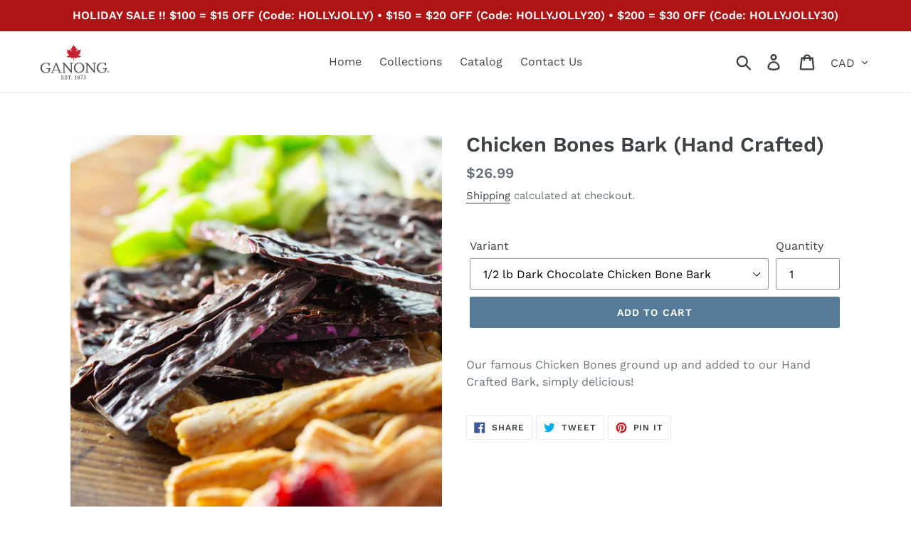

--- FILE ---
content_type: text/html; charset=utf-8
request_url: https://ganongchocolatier.shop/collections/chicken-bones/products/chicken-bone-bark-hand-crafted
body_size: 37106
content:
<!doctype html>
<html class="no-js" lang="en">
<head>
<!-- Google Verification Tag - Start --><meta name="google-site-verification" content="qgFDjUlAjDkMwn63pTvrD9o8ZAHf8gMu67AKcWO-ADg" /><!-- Google Verification Tag - End -->

  <meta charset="utf-8">
  <meta http-equiv="X-UA-Compatible" content="IE=edge,chrome=1">
  <meta name="viewport" content="width=device-width,initial-scale=1">
  <meta name="theme-color" content="#557b97">
  <link rel="canonical" href="https://ganongchocolatier.shop/products/chicken-bone-bark-hand-crafted"><link rel="shortcut icon" href="//ganongchocolatier.shop/cdn/shop/files/Favicon_2_32x32.png?v=1616079232" type="image/png"><title>Chicken Bones Bark (Hand Crafted)
&ndash; Ganong Chocolatier</title><meta name="description" content="Our famous Chicken Bones ground up and added to our Hand Crafted Bark, simply delicious!"><!-- /snippets/social-meta-tags.liquid -->




<meta property="og:site_name" content="Ganong Chocolatier">
<meta property="og:url" content="https://ganongchocolatier.shop/products/chicken-bone-bark-hand-crafted">
<meta property="og:title" content="Chicken Bones Bark (Hand Crafted)">
<meta property="og:type" content="product">
<meta property="og:description" content="Our famous Chicken Bones ground up and added to our Hand Crafted Bark, simply delicious!">

  <meta property="og:price:amount" content="26.99">
  <meta property="og:price:currency" content="CAD">

<meta property="og:image" content="http://ganongchocolatier.shop/cdn/shop/files/85f1a6af5379d252f4bc268292428354_1200x1200.jpg?v=1760466334">
<meta property="og:image:secure_url" content="https://ganongchocolatier.shop/cdn/shop/files/85f1a6af5379d252f4bc268292428354_1200x1200.jpg?v=1760466334">


<meta name="twitter:card" content="summary_large_image">
<meta name="twitter:title" content="Chicken Bones Bark (Hand Crafted)">
<meta name="twitter:description" content="Our famous Chicken Bones ground up and added to our Hand Crafted Bark, simply delicious!">


  <link href="//ganongchocolatier.shop/cdn/shop/t/1/assets/theme.scss.css?v=138119858478986197851762009343" rel="stylesheet" type="text/css" media="all" />

  <script>
    var theme = {
      strings: {
        addToCart: "Add to cart",
        soldOut: "Sold out",
        unavailable: "Unavailable",
        regularPrice: "Regular price",
        sale: "Sale",
        showMore: "Show More",
        showLess: "Show Less",
        addressError: "Error looking up that address",
        addressNoResults: "No results for that address",
        addressQueryLimit: "You have exceeded the Google API usage limit. Consider upgrading to a \u003ca href=\"https:\/\/developers.google.com\/maps\/premium\/usage-limits\"\u003ePremium Plan\u003c\/a\u003e.",
        authError: "There was a problem authenticating your Google Maps account.",
        newWindow: "Opens in a new window.",
        external: "Opens external website.",
        newWindowExternal: "Opens external website in a new window."
      },
      moneyFormat: "${{amount}}"
    }

    document.documentElement.className = document.documentElement.className.replace('no-js', 'js');
  </script><script src="//ganongchocolatier.shop/cdn/shop/t/1/assets/lazysizes.js?v=68441465964607740661542135602" async="async"></script>
  <script src="//ganongchocolatier.shop/cdn/shop/t/1/assets/vendor.js?v=121857302354663160541542135603" defer="defer"></script>
  <script src="//ganongchocolatier.shop/cdn/shop/t/1/assets/theme.js?v=12513799077045517171639149867" defer="defer"></script>

  <script>window.performance && window.performance.mark && window.performance.mark('shopify.content_for_header.start');</script><meta id="shopify-digital-wallet" name="shopify-digital-wallet" content="/1153728576/digital_wallets/dialog">
<meta name="shopify-checkout-api-token" content="3323a2a4029f97ba24b5b0c4d6ea2c77">
<link rel="alternate" type="application/json+oembed" href="https://ganongchocolatier.shop/products/chicken-bone-bark-hand-crafted.oembed">
<script async="async" src="/checkouts/internal/preloads.js?locale=en-CA"></script>
<link rel="preconnect" href="https://shop.app" crossorigin="anonymous">
<script async="async" src="https://shop.app/checkouts/internal/preloads.js?locale=en-CA&shop_id=1153728576" crossorigin="anonymous"></script>
<script id="apple-pay-shop-capabilities" type="application/json">{"shopId":1153728576,"countryCode":"CA","currencyCode":"CAD","merchantCapabilities":["supports3DS"],"merchantId":"gid:\/\/shopify\/Shop\/1153728576","merchantName":"Ganong Chocolatier","requiredBillingContactFields":["postalAddress","email","phone"],"requiredShippingContactFields":["postalAddress","email","phone"],"shippingType":"shipping","supportedNetworks":["visa","masterCard","amex","discover","interac","jcb"],"total":{"type":"pending","label":"Ganong Chocolatier","amount":"1.00"},"shopifyPaymentsEnabled":true,"supportsSubscriptions":true}</script>
<script id="shopify-features" type="application/json">{"accessToken":"3323a2a4029f97ba24b5b0c4d6ea2c77","betas":["rich-media-storefront-analytics"],"domain":"ganongchocolatier.shop","predictiveSearch":true,"shopId":1153728576,"locale":"en"}</script>
<script>var Shopify = Shopify || {};
Shopify.shop = "ganong-chocolatier.myshopify.com";
Shopify.locale = "en";
Shopify.currency = {"active":"CAD","rate":"1.0"};
Shopify.country = "CA";
Shopify.theme = {"name":"Debut","id":32098091072,"schema_name":"Debut","schema_version":"10.1.1","theme_store_id":796,"role":"main"};
Shopify.theme.handle = "null";
Shopify.theme.style = {"id":null,"handle":null};
Shopify.cdnHost = "ganongchocolatier.shop/cdn";
Shopify.routes = Shopify.routes || {};
Shopify.routes.root = "/";</script>
<script type="module">!function(o){(o.Shopify=o.Shopify||{}).modules=!0}(window);</script>
<script>!function(o){function n(){var o=[];function n(){o.push(Array.prototype.slice.apply(arguments))}return n.q=o,n}var t=o.Shopify=o.Shopify||{};t.loadFeatures=n(),t.autoloadFeatures=n()}(window);</script>
<script>
  window.ShopifyPay = window.ShopifyPay || {};
  window.ShopifyPay.apiHost = "shop.app\/pay";
  window.ShopifyPay.redirectState = null;
</script>
<script id="shop-js-analytics" type="application/json">{"pageType":"product"}</script>
<script defer="defer" async type="module" src="//ganongchocolatier.shop/cdn/shopifycloud/shop-js/modules/v2/client.init-shop-cart-sync_COMZFrEa.en.esm.js"></script>
<script defer="defer" async type="module" src="//ganongchocolatier.shop/cdn/shopifycloud/shop-js/modules/v2/chunk.common_CdXrxk3f.esm.js"></script>
<script type="module">
  await import("//ganongchocolatier.shop/cdn/shopifycloud/shop-js/modules/v2/client.init-shop-cart-sync_COMZFrEa.en.esm.js");
await import("//ganongchocolatier.shop/cdn/shopifycloud/shop-js/modules/v2/chunk.common_CdXrxk3f.esm.js");

  window.Shopify.SignInWithShop?.initShopCartSync?.({"fedCMEnabled":true,"windoidEnabled":true});

</script>
<script>
  window.Shopify = window.Shopify || {};
  if (!window.Shopify.featureAssets) window.Shopify.featureAssets = {};
  window.Shopify.featureAssets['shop-js'] = {"shop-cart-sync":["modules/v2/client.shop-cart-sync_CRSPkpKa.en.esm.js","modules/v2/chunk.common_CdXrxk3f.esm.js"],"init-fed-cm":["modules/v2/client.init-fed-cm_DO1JVZ96.en.esm.js","modules/v2/chunk.common_CdXrxk3f.esm.js"],"init-windoid":["modules/v2/client.init-windoid_hXardXh0.en.esm.js","modules/v2/chunk.common_CdXrxk3f.esm.js"],"init-shop-email-lookup-coordinator":["modules/v2/client.init-shop-email-lookup-coordinator_jpxQlUsx.en.esm.js","modules/v2/chunk.common_CdXrxk3f.esm.js"],"shop-toast-manager":["modules/v2/client.shop-toast-manager_C-K0q6-t.en.esm.js","modules/v2/chunk.common_CdXrxk3f.esm.js"],"shop-button":["modules/v2/client.shop-button_B6dBoDg5.en.esm.js","modules/v2/chunk.common_CdXrxk3f.esm.js"],"shop-login-button":["modules/v2/client.shop-login-button_BHRMsoBb.en.esm.js","modules/v2/chunk.common_CdXrxk3f.esm.js","modules/v2/chunk.modal_C89cmTvN.esm.js"],"shop-cash-offers":["modules/v2/client.shop-cash-offers_p6Pw3nax.en.esm.js","modules/v2/chunk.common_CdXrxk3f.esm.js","modules/v2/chunk.modal_C89cmTvN.esm.js"],"avatar":["modules/v2/client.avatar_BTnouDA3.en.esm.js"],"init-shop-cart-sync":["modules/v2/client.init-shop-cart-sync_COMZFrEa.en.esm.js","modules/v2/chunk.common_CdXrxk3f.esm.js"],"init-shop-for-new-customer-accounts":["modules/v2/client.init-shop-for-new-customer-accounts_BNQiNx4m.en.esm.js","modules/v2/client.shop-login-button_BHRMsoBb.en.esm.js","modules/v2/chunk.common_CdXrxk3f.esm.js","modules/v2/chunk.modal_C89cmTvN.esm.js"],"pay-button":["modules/v2/client.pay-button_CRuQ9trT.en.esm.js","modules/v2/chunk.common_CdXrxk3f.esm.js"],"init-customer-accounts-sign-up":["modules/v2/client.init-customer-accounts-sign-up_Q1yheB3t.en.esm.js","modules/v2/client.shop-login-button_BHRMsoBb.en.esm.js","modules/v2/chunk.common_CdXrxk3f.esm.js","modules/v2/chunk.modal_C89cmTvN.esm.js"],"checkout-modal":["modules/v2/client.checkout-modal_DtXVhFgQ.en.esm.js","modules/v2/chunk.common_CdXrxk3f.esm.js","modules/v2/chunk.modal_C89cmTvN.esm.js"],"init-customer-accounts":["modules/v2/client.init-customer-accounts_B5rMd0lj.en.esm.js","modules/v2/client.shop-login-button_BHRMsoBb.en.esm.js","modules/v2/chunk.common_CdXrxk3f.esm.js","modules/v2/chunk.modal_C89cmTvN.esm.js"],"lead-capture":["modules/v2/client.lead-capture_CmGCXBh3.en.esm.js","modules/v2/chunk.common_CdXrxk3f.esm.js","modules/v2/chunk.modal_C89cmTvN.esm.js"],"shop-follow-button":["modules/v2/client.shop-follow-button_CV5C02lv.en.esm.js","modules/v2/chunk.common_CdXrxk3f.esm.js","modules/v2/chunk.modal_C89cmTvN.esm.js"],"shop-login":["modules/v2/client.shop-login_Bz_Zm_XZ.en.esm.js","modules/v2/chunk.common_CdXrxk3f.esm.js","modules/v2/chunk.modal_C89cmTvN.esm.js"],"payment-terms":["modules/v2/client.payment-terms_D7XnU2ez.en.esm.js","modules/v2/chunk.common_CdXrxk3f.esm.js","modules/v2/chunk.modal_C89cmTvN.esm.js"]};
</script>
<script>(function() {
  var isLoaded = false;
  function asyncLoad() {
    if (isLoaded) return;
    isLoaded = true;
    var urls = ["https:\/\/cdn.adscale.com\/static\/ecom_js\/ganong-chocolatier\/add_item_to_cart.js?ver=20251116\u0026shop=ganong-chocolatier.myshopify.com"];
    for (var i = 0; i < urls.length; i++) {
      var s = document.createElement('script');
      s.type = 'text/javascript';
      s.async = true;
      s.src = urls[i];
      var x = document.getElementsByTagName('script')[0];
      x.parentNode.insertBefore(s, x);
    }
  };
  if(window.attachEvent) {
    window.attachEvent('onload', asyncLoad);
  } else {
    window.addEventListener('load', asyncLoad, false);
  }
})();</script>
<script id="__st">var __st={"a":1153728576,"offset":-14400,"reqid":"a0a63f84-211d-4e93-bd13-9bf4f79fd8b6-1763311800","pageurl":"ganongchocolatier.shop\/collections\/chicken-bones\/products\/chicken-bone-bark-hand-crafted","u":"d01e3c98b087","p":"product","rtyp":"product","rid":4357044600883};</script>
<script>window.ShopifyPaypalV4VisibilityTracking = true;</script>
<script id="captcha-bootstrap">!function(){'use strict';const t='contact',e='account',n='new_comment',o=[[t,t],['blogs',n],['comments',n],[t,'customer']],c=[[e,'customer_login'],[e,'guest_login'],[e,'recover_customer_password'],[e,'create_customer']],r=t=>t.map((([t,e])=>`form[action*='/${t}']:not([data-nocaptcha='true']) input[name='form_type'][value='${e}']`)).join(','),a=t=>()=>t?[...document.querySelectorAll(t)].map((t=>t.form)):[];function s(){const t=[...o],e=r(t);return a(e)}const i='password',u='form_key',d=['recaptcha-v3-token','g-recaptcha-response','h-captcha-response',i],f=()=>{try{return window.sessionStorage}catch{return}},m='__shopify_v',_=t=>t.elements[u];function p(t,e,n=!1){try{const o=window.sessionStorage,c=JSON.parse(o.getItem(e)),{data:r}=function(t){const{data:e,action:n}=t;return t[m]||n?{data:e,action:n}:{data:t,action:n}}(c);for(const[e,n]of Object.entries(r))t.elements[e]&&(t.elements[e].value=n);n&&o.removeItem(e)}catch(o){console.error('form repopulation failed',{error:o})}}const l='form_type',E='cptcha';function T(t){t.dataset[E]=!0}const w=window,h=w.document,L='Shopify',v='ce_forms',y='captcha';let A=!1;((t,e)=>{const n=(g='f06e6c50-85a8-45c8-87d0-21a2b65856fe',I='https://cdn.shopify.com/shopifycloud/storefront-forms-hcaptcha/ce_storefront_forms_captcha_hcaptcha.v1.5.2.iife.js',D={infoText:'Protected by hCaptcha',privacyText:'Privacy',termsText:'Terms'},(t,e,n)=>{const o=w[L][v],c=o.bindForm;if(c)return c(t,g,e,D).then(n);var r;o.q.push([[t,g,e,D],n]),r=I,A||(h.body.append(Object.assign(h.createElement('script'),{id:'captcha-provider',async:!0,src:r})),A=!0)});var g,I,D;w[L]=w[L]||{},w[L][v]=w[L][v]||{},w[L][v].q=[],w[L][y]=w[L][y]||{},w[L][y].protect=function(t,e){n(t,void 0,e),T(t)},Object.freeze(w[L][y]),function(t,e,n,w,h,L){const[v,y,A,g]=function(t,e,n){const i=e?o:[],u=t?c:[],d=[...i,...u],f=r(d),m=r(i),_=r(d.filter((([t,e])=>n.includes(e))));return[a(f),a(m),a(_),s()]}(w,h,L),I=t=>{const e=t.target;return e instanceof HTMLFormElement?e:e&&e.form},D=t=>v().includes(t);t.addEventListener('submit',(t=>{const e=I(t);if(!e)return;const n=D(e)&&!e.dataset.hcaptchaBound&&!e.dataset.recaptchaBound,o=_(e),c=g().includes(e)&&(!o||!o.value);(n||c)&&t.preventDefault(),c&&!n&&(function(t){try{if(!f())return;!function(t){const e=f();if(!e)return;const n=_(t);if(!n)return;const o=n.value;o&&e.removeItem(o)}(t);const e=Array.from(Array(32),(()=>Math.random().toString(36)[2])).join('');!function(t,e){_(t)||t.append(Object.assign(document.createElement('input'),{type:'hidden',name:u})),t.elements[u].value=e}(t,e),function(t,e){const n=f();if(!n)return;const o=[...t.querySelectorAll(`input[type='${i}']`)].map((({name:t})=>t)),c=[...d,...o],r={};for(const[a,s]of new FormData(t).entries())c.includes(a)||(r[a]=s);n.setItem(e,JSON.stringify({[m]:1,action:t.action,data:r}))}(t,e)}catch(e){console.error('failed to persist form',e)}}(e),e.submit())}));const S=(t,e)=>{t&&!t.dataset[E]&&(n(t,e.some((e=>e===t))),T(t))};for(const o of['focusin','change'])t.addEventListener(o,(t=>{const e=I(t);D(e)&&S(e,y())}));const B=e.get('form_key'),M=e.get(l),P=B&&M;t.addEventListener('DOMContentLoaded',(()=>{const t=y();if(P)for(const e of t)e.elements[l].value===M&&p(e,B);[...new Set([...A(),...v().filter((t=>'true'===t.dataset.shopifyCaptcha))])].forEach((e=>S(e,t)))}))}(h,new URLSearchParams(w.location.search),n,t,e,['guest_login'])})(!0,!0)}();</script>
<script integrity="sha256-52AcMU7V7pcBOXWImdc/TAGTFKeNjmkeM1Pvks/DTgc=" data-source-attribution="shopify.loadfeatures" defer="defer" src="//ganongchocolatier.shop/cdn/shopifycloud/storefront/assets/storefront/load_feature-81c60534.js" crossorigin="anonymous"></script>
<script crossorigin="anonymous" defer="defer" src="//ganongchocolatier.shop/cdn/shopifycloud/storefront/assets/shopify_pay/storefront-65b4c6d7.js?v=20250812"></script>
<script data-source-attribution="shopify.dynamic_checkout.dynamic.init">var Shopify=Shopify||{};Shopify.PaymentButton=Shopify.PaymentButton||{isStorefrontPortableWallets:!0,init:function(){window.Shopify.PaymentButton.init=function(){};var t=document.createElement("script");t.src="https://ganongchocolatier.shop/cdn/shopifycloud/portable-wallets/latest/portable-wallets.en.js",t.type="module",document.head.appendChild(t)}};
</script>
<script data-source-attribution="shopify.dynamic_checkout.buyer_consent">
  function portableWalletsHideBuyerConsent(e){var t=document.getElementById("shopify-buyer-consent"),n=document.getElementById("shopify-subscription-policy-button");t&&n&&(t.classList.add("hidden"),t.setAttribute("aria-hidden","true"),n.removeEventListener("click",e))}function portableWalletsShowBuyerConsent(e){var t=document.getElementById("shopify-buyer-consent"),n=document.getElementById("shopify-subscription-policy-button");t&&n&&(t.classList.remove("hidden"),t.removeAttribute("aria-hidden"),n.addEventListener("click",e))}window.Shopify?.PaymentButton&&(window.Shopify.PaymentButton.hideBuyerConsent=portableWalletsHideBuyerConsent,window.Shopify.PaymentButton.showBuyerConsent=portableWalletsShowBuyerConsent);
</script>
<script data-source-attribution="shopify.dynamic_checkout.cart.bootstrap">document.addEventListener("DOMContentLoaded",(function(){function t(){return document.querySelector("shopify-accelerated-checkout-cart, shopify-accelerated-checkout")}if(t())Shopify.PaymentButton.init();else{new MutationObserver((function(e,n){t()&&(Shopify.PaymentButton.init(),n.disconnect())})).observe(document.body,{childList:!0,subtree:!0})}}));
</script>
<script id='scb4127' type='text/javascript' async='' src='https://ganongchocolatier.shop/cdn/shopifycloud/privacy-banner/storefront-banner.js'></script><link id="shopify-accelerated-checkout-styles" rel="stylesheet" media="screen" href="https://ganongchocolatier.shop/cdn/shopifycloud/portable-wallets/latest/accelerated-checkout-backwards-compat.css" crossorigin="anonymous">
<style id="shopify-accelerated-checkout-cart">
        #shopify-buyer-consent {
  margin-top: 1em;
  display: inline-block;
  width: 100%;
}

#shopify-buyer-consent.hidden {
  display: none;
}

#shopify-subscription-policy-button {
  background: none;
  border: none;
  padding: 0;
  text-decoration: underline;
  font-size: inherit;
  cursor: pointer;
}

#shopify-subscription-policy-button::before {
  box-shadow: none;
}

      </style>

<script>window.performance && window.performance.mark && window.performance.mark('shopify.content_for_header.end');</script>
  <script src="//ajax.googleapis.com/ajax/libs/jquery/2.2.3/jquery.min.js" type="text/javascript"></script>

  <script src="https://shopifyorderlimits.s3.amazonaws.com/limits/ganong-chocolatier.myshopify.com?v=72c&r=20210128205010&shop=ganong-chocolatier.myshopify.com"></script>



 <script defer>

  /**
   * IMPORTANT!
   * Do not edit this file. Any changes made could be overwritten by Giftship at
   * any time. If you need assistance, please reach out to us at support@gist-apps.com.
   *
   * The below code is critical to the functionality of Giftship's multiple shipping
   * address and bundle features. It also greatly improves the load time of the
   * application.
   */

  if (typeof(GIST) == 'undefined') {
    window.GIST = GIST = {};
  }
  if (typeof(GIST.f) == 'undefined') {
    GIST.f = {};
  }

  GIST.f._isEmpty = function(obj){

    for(var prop in obj) {
      if(obj.hasOwnProperty(prop)) {
        return false;
      }
    }

    return JSON.stringify(obj) === JSON.stringify({});

  };

  GIST.bundles   = [];
  GIST.remove    = {};
  GIST.discounts = [];

  
  
  

  

  
  GIST._bundleCart = false;
  

  

  
  if (GIST.remove && !GIST.f._isEmpty(GIST.remove) ) {

    GIST.xhr = new XMLHttpRequest();
    GIST.xhr.open('POST', Shopify.routes.root + 'cart/update.js');
    GIST.xhr.setRequestHeader('Content-Type', 'application/json');
    GIST.xhr.onload = function() {
      if (GIST.xhr.status === 200 && window.performance) {
         var navEntries = window.performance.getEntriesByType('navigation');
         if (navEntries.length > 0 && navEntries[0].type === 'back_forward') {
            location.reload();
         } else if (window.performance.navigation && window.performance.navigation.type == window.performance.navigation.TYPE_BACK_FORWARD) {
            location.reload();
         }
       }
    };
    GIST.xhr.send(JSON.stringify({updates:GIST.remove}));

  }
  

</script>





<script type="text/javascript" src="https://cdn.giftship.app/build/storefront/giftship.js" defer></script>
<link rel="stylesheet" type="text/css" href="https://cdn.giftship.app/build/storefront/giftship.css">








    	 
<link rel="dns-prefetch" href="https://cdn.secomapp.com/">
<link rel="dns-prefetch" href="https://ajax.googleapis.com/">
<link rel="dns-prefetch" href="https://cdnjs.cloudflare.com/">
<link rel="preload" as="stylesheet" href="//ganongchocolatier.shop/cdn/shop/t/1/assets/sca-pp.css?v=178374312540912810101632665504">

<link rel="stylesheet" href="//ganongchocolatier.shop/cdn/shop/t/1/assets/sca-pp.css?v=178374312540912810101632665504">
 <script>
  
  SCAPPShop = {};
    
  </script> 


<link href="https://monorail-edge.shopifysvc.com" rel="dns-prefetch">
<script>(function(){if ("sendBeacon" in navigator && "performance" in window) {try {var session_token_from_headers = performance.getEntriesByType('navigation')[0].serverTiming.find(x => x.name == '_s').description;} catch {var session_token_from_headers = undefined;}var session_cookie_matches = document.cookie.match(/_shopify_s=([^;]*)/);var session_token_from_cookie = session_cookie_matches && session_cookie_matches.length === 2 ? session_cookie_matches[1] : "";var session_token = session_token_from_headers || session_token_from_cookie || "";function handle_abandonment_event(e) {var entries = performance.getEntries().filter(function(entry) {return /monorail-edge.shopifysvc.com/.test(entry.name);});if (!window.abandonment_tracked && entries.length === 0) {window.abandonment_tracked = true;var currentMs = Date.now();var navigation_start = performance.timing.navigationStart;var payload = {shop_id: 1153728576,url: window.location.href,navigation_start,duration: currentMs - navigation_start,session_token,page_type: "product"};window.navigator.sendBeacon("https://monorail-edge.shopifysvc.com/v1/produce", JSON.stringify({schema_id: "online_store_buyer_site_abandonment/1.1",payload: payload,metadata: {event_created_at_ms: currentMs,event_sent_at_ms: currentMs}}));}}window.addEventListener('pagehide', handle_abandonment_event);}}());</script>
<script id="web-pixels-manager-setup">(function e(e,d,r,n,o){if(void 0===o&&(o={}),!Boolean(null===(a=null===(i=window.Shopify)||void 0===i?void 0:i.analytics)||void 0===a?void 0:a.replayQueue)){var i,a;window.Shopify=window.Shopify||{};var t=window.Shopify;t.analytics=t.analytics||{};var s=t.analytics;s.replayQueue=[],s.publish=function(e,d,r){return s.replayQueue.push([e,d,r]),!0};try{self.performance.mark("wpm:start")}catch(e){}var l=function(){var e={modern:/Edge?\/(1{2}[4-9]|1[2-9]\d|[2-9]\d{2}|\d{4,})\.\d+(\.\d+|)|Firefox\/(1{2}[4-9]|1[2-9]\d|[2-9]\d{2}|\d{4,})\.\d+(\.\d+|)|Chrom(ium|e)\/(9{2}|\d{3,})\.\d+(\.\d+|)|(Maci|X1{2}).+ Version\/(15\.\d+|(1[6-9]|[2-9]\d|\d{3,})\.\d+)([,.]\d+|)( \(\w+\)|)( Mobile\/\w+|) Safari\/|Chrome.+OPR\/(9{2}|\d{3,})\.\d+\.\d+|(CPU[ +]OS|iPhone[ +]OS|CPU[ +]iPhone|CPU IPhone OS|CPU iPad OS)[ +]+(15[._]\d+|(1[6-9]|[2-9]\d|\d{3,})[._]\d+)([._]\d+|)|Android:?[ /-](13[3-9]|1[4-9]\d|[2-9]\d{2}|\d{4,})(\.\d+|)(\.\d+|)|Android.+Firefox\/(13[5-9]|1[4-9]\d|[2-9]\d{2}|\d{4,})\.\d+(\.\d+|)|Android.+Chrom(ium|e)\/(13[3-9]|1[4-9]\d|[2-9]\d{2}|\d{4,})\.\d+(\.\d+|)|SamsungBrowser\/([2-9]\d|\d{3,})\.\d+/,legacy:/Edge?\/(1[6-9]|[2-9]\d|\d{3,})\.\d+(\.\d+|)|Firefox\/(5[4-9]|[6-9]\d|\d{3,})\.\d+(\.\d+|)|Chrom(ium|e)\/(5[1-9]|[6-9]\d|\d{3,})\.\d+(\.\d+|)([\d.]+$|.*Safari\/(?![\d.]+ Edge\/[\d.]+$))|(Maci|X1{2}).+ Version\/(10\.\d+|(1[1-9]|[2-9]\d|\d{3,})\.\d+)([,.]\d+|)( \(\w+\)|)( Mobile\/\w+|) Safari\/|Chrome.+OPR\/(3[89]|[4-9]\d|\d{3,})\.\d+\.\d+|(CPU[ +]OS|iPhone[ +]OS|CPU[ +]iPhone|CPU IPhone OS|CPU iPad OS)[ +]+(10[._]\d+|(1[1-9]|[2-9]\d|\d{3,})[._]\d+)([._]\d+|)|Android:?[ /-](13[3-9]|1[4-9]\d|[2-9]\d{2}|\d{4,})(\.\d+|)(\.\d+|)|Mobile Safari.+OPR\/([89]\d|\d{3,})\.\d+\.\d+|Android.+Firefox\/(13[5-9]|1[4-9]\d|[2-9]\d{2}|\d{4,})\.\d+(\.\d+|)|Android.+Chrom(ium|e)\/(13[3-9]|1[4-9]\d|[2-9]\d{2}|\d{4,})\.\d+(\.\d+|)|Android.+(UC? ?Browser|UCWEB|U3)[ /]?(15\.([5-9]|\d{2,})|(1[6-9]|[2-9]\d|\d{3,})\.\d+)\.\d+|SamsungBrowser\/(5\.\d+|([6-9]|\d{2,})\.\d+)|Android.+MQ{2}Browser\/(14(\.(9|\d{2,})|)|(1[5-9]|[2-9]\d|\d{3,})(\.\d+|))(\.\d+|)|K[Aa][Ii]OS\/(3\.\d+|([4-9]|\d{2,})\.\d+)(\.\d+|)/},d=e.modern,r=e.legacy,n=navigator.userAgent;return n.match(d)?"modern":n.match(r)?"legacy":"unknown"}(),u="modern"===l?"modern":"legacy",c=(null!=n?n:{modern:"",legacy:""})[u],f=function(e){return[e.baseUrl,"/wpm","/b",e.hashVersion,"modern"===e.buildTarget?"m":"l",".js"].join("")}({baseUrl:d,hashVersion:r,buildTarget:u}),m=function(e){var d=e.version,r=e.bundleTarget,n=e.surface,o=e.pageUrl,i=e.monorailEndpoint;return{emit:function(e){var a=e.status,t=e.errorMsg,s=(new Date).getTime(),l=JSON.stringify({metadata:{event_sent_at_ms:s},events:[{schema_id:"web_pixels_manager_load/3.1",payload:{version:d,bundle_target:r,page_url:o,status:a,surface:n,error_msg:t},metadata:{event_created_at_ms:s}}]});if(!i)return console&&console.warn&&console.warn("[Web Pixels Manager] No Monorail endpoint provided, skipping logging."),!1;try{return self.navigator.sendBeacon.bind(self.navigator)(i,l)}catch(e){}var u=new XMLHttpRequest;try{return u.open("POST",i,!0),u.setRequestHeader("Content-Type","text/plain"),u.send(l),!0}catch(e){return console&&console.warn&&console.warn("[Web Pixels Manager] Got an unhandled error while logging to Monorail."),!1}}}}({version:r,bundleTarget:l,surface:e.surface,pageUrl:self.location.href,monorailEndpoint:e.monorailEndpoint});try{o.browserTarget=l,function(e){var d=e.src,r=e.async,n=void 0===r||r,o=e.onload,i=e.onerror,a=e.sri,t=e.scriptDataAttributes,s=void 0===t?{}:t,l=document.createElement("script"),u=document.querySelector("head"),c=document.querySelector("body");if(l.async=n,l.src=d,a&&(l.integrity=a,l.crossOrigin="anonymous"),s)for(var f in s)if(Object.prototype.hasOwnProperty.call(s,f))try{l.dataset[f]=s[f]}catch(e){}if(o&&l.addEventListener("load",o),i&&l.addEventListener("error",i),u)u.appendChild(l);else{if(!c)throw new Error("Did not find a head or body element to append the script");c.appendChild(l)}}({src:f,async:!0,onload:function(){if(!function(){var e,d;return Boolean(null===(d=null===(e=window.Shopify)||void 0===e?void 0:e.analytics)||void 0===d?void 0:d.initialized)}()){var d=window.webPixelsManager.init(e)||void 0;if(d){var r=window.Shopify.analytics;r.replayQueue.forEach((function(e){var r=e[0],n=e[1],o=e[2];d.publishCustomEvent(r,n,o)})),r.replayQueue=[],r.publish=d.publishCustomEvent,r.visitor=d.visitor,r.initialized=!0}}},onerror:function(){return m.emit({status:"failed",errorMsg:"".concat(f," has failed to load")})},sri:function(e){var d=/^sha384-[A-Za-z0-9+/=]+$/;return"string"==typeof e&&d.test(e)}(c)?c:"",scriptDataAttributes:o}),m.emit({status:"loading"})}catch(e){m.emit({status:"failed",errorMsg:(null==e?void 0:e.message)||"Unknown error"})}}})({shopId: 1153728576,storefrontBaseUrl: "https://ganongchocolatier.shop",extensionsBaseUrl: "https://extensions.shopifycdn.com/cdn/shopifycloud/web-pixels-manager",monorailEndpoint: "https://monorail-edge.shopifysvc.com/unstable/produce_batch",surface: "storefront-renderer",enabledBetaFlags: ["2dca8a86"],webPixelsConfigList: [{"id":"1531281652","configuration":"{\"accountID\":\"AdScaleWepPixel\",\"adscaleShopHost\":\"ganong-chocolatier\"}","eventPayloadVersion":"v1","runtimeContext":"STRICT","scriptVersion":"bb7d4e376056952c1b8d587666f0fa80","type":"APP","apiClientId":1807201,"privacyPurposes":["ANALYTICS","MARKETING","SALE_OF_DATA"],"dataSharingAdjustments":{"protectedCustomerApprovalScopes":["read_customer_address","read_customer_email","read_customer_name","read_customer_personal_data","read_customer_phone"]}},{"id":"63078644","eventPayloadVersion":"v1","runtimeContext":"LAX","scriptVersion":"1","type":"CUSTOM","privacyPurposes":["ANALYTICS"],"name":"Google Analytics tag (migrated)"},{"id":"113639668","eventPayloadVersion":"1","runtimeContext":"LAX","scriptVersion":"1","type":"CUSTOM","privacyPurposes":["ANALYTICS","MARKETING","SALE_OF_DATA"],"name":"AdScale"},{"id":"shopify-app-pixel","configuration":"{}","eventPayloadVersion":"v1","runtimeContext":"STRICT","scriptVersion":"0450","apiClientId":"shopify-pixel","type":"APP","privacyPurposes":["ANALYTICS","MARKETING"]},{"id":"shopify-custom-pixel","eventPayloadVersion":"v1","runtimeContext":"LAX","scriptVersion":"0450","apiClientId":"shopify-pixel","type":"CUSTOM","privacyPurposes":["ANALYTICS","MARKETING"]}],isMerchantRequest: false,initData: {"shop":{"name":"Ganong Chocolatier","paymentSettings":{"currencyCode":"CAD"},"myshopifyDomain":"ganong-chocolatier.myshopify.com","countryCode":"CA","storefrontUrl":"https:\/\/ganongchocolatier.shop"},"customer":null,"cart":null,"checkout":null,"productVariants":[{"price":{"amount":26.99,"currencyCode":"CAD"},"product":{"title":"Chicken Bones Bark (Hand Crafted)","vendor":"Ganong Chocolatier","id":"4357044600883","untranslatedTitle":"Chicken Bones Bark (Hand Crafted)","url":"\/products\/chicken-bone-bark-hand-crafted","type":""},"id":"45954920382708","image":{"src":"\/\/ganongchocolatier.shop\/cdn\/shop\/files\/85f1a6af5379d252f4bc268292428354.jpg?v=1760466334"},"sku":null,"title":"1\/2 lb Dark Chocolate Chicken Bone Bark","untranslatedTitle":"1\/2 lb Dark Chocolate Chicken Bone Bark"}],"purchasingCompany":null},},"https://ganongchocolatier.shop/cdn","ae1676cfwd2530674p4253c800m34e853cb",{"modern":"","legacy":""},{"shopId":"1153728576","storefrontBaseUrl":"https:\/\/ganongchocolatier.shop","extensionBaseUrl":"https:\/\/extensions.shopifycdn.com\/cdn\/shopifycloud\/web-pixels-manager","surface":"storefront-renderer","enabledBetaFlags":"[\"2dca8a86\"]","isMerchantRequest":"false","hashVersion":"ae1676cfwd2530674p4253c800m34e853cb","publish":"custom","events":"[[\"page_viewed\",{}],[\"product_viewed\",{\"productVariant\":{\"price\":{\"amount\":26.99,\"currencyCode\":\"CAD\"},\"product\":{\"title\":\"Chicken Bones Bark (Hand Crafted)\",\"vendor\":\"Ganong Chocolatier\",\"id\":\"4357044600883\",\"untranslatedTitle\":\"Chicken Bones Bark (Hand Crafted)\",\"url\":\"\/products\/chicken-bone-bark-hand-crafted\",\"type\":\"\"},\"id\":\"45954920382708\",\"image\":{\"src\":\"\/\/ganongchocolatier.shop\/cdn\/shop\/files\/85f1a6af5379d252f4bc268292428354.jpg?v=1760466334\"},\"sku\":null,\"title\":\"1\/2 lb Dark Chocolate Chicken Bone Bark\",\"untranslatedTitle\":\"1\/2 lb Dark Chocolate Chicken Bone Bark\"}}]]"});</script><script>
  window.ShopifyAnalytics = window.ShopifyAnalytics || {};
  window.ShopifyAnalytics.meta = window.ShopifyAnalytics.meta || {};
  window.ShopifyAnalytics.meta.currency = 'CAD';
  var meta = {"product":{"id":4357044600883,"gid":"gid:\/\/shopify\/Product\/4357044600883","vendor":"Ganong Chocolatier","type":"","variants":[{"id":45954920382708,"price":2699,"name":"Chicken Bones Bark (Hand Crafted) - 1\/2 lb Dark Chocolate Chicken Bone Bark","public_title":"1\/2 lb Dark Chocolate Chicken Bone Bark","sku":null}],"remote":false},"page":{"pageType":"product","resourceType":"product","resourceId":4357044600883}};
  for (var attr in meta) {
    window.ShopifyAnalytics.meta[attr] = meta[attr];
  }
</script>
<script class="analytics">
  (function () {
    var customDocumentWrite = function(content) {
      var jquery = null;

      if (window.jQuery) {
        jquery = window.jQuery;
      } else if (window.Checkout && window.Checkout.$) {
        jquery = window.Checkout.$;
      }

      if (jquery) {
        jquery('body').append(content);
      }
    };

    var hasLoggedConversion = function(token) {
      if (token) {
        return document.cookie.indexOf('loggedConversion=' + token) !== -1;
      }
      return false;
    }

    var setCookieIfConversion = function(token) {
      if (token) {
        var twoMonthsFromNow = new Date(Date.now());
        twoMonthsFromNow.setMonth(twoMonthsFromNow.getMonth() + 2);

        document.cookie = 'loggedConversion=' + token + '; expires=' + twoMonthsFromNow;
      }
    }

    var trekkie = window.ShopifyAnalytics.lib = window.trekkie = window.trekkie || [];
    if (trekkie.integrations) {
      return;
    }
    trekkie.methods = [
      'identify',
      'page',
      'ready',
      'track',
      'trackForm',
      'trackLink'
    ];
    trekkie.factory = function(method) {
      return function() {
        var args = Array.prototype.slice.call(arguments);
        args.unshift(method);
        trekkie.push(args);
        return trekkie;
      };
    };
    for (var i = 0; i < trekkie.methods.length; i++) {
      var key = trekkie.methods[i];
      trekkie[key] = trekkie.factory(key);
    }
    trekkie.load = function(config) {
      trekkie.config = config || {};
      trekkie.config.initialDocumentCookie = document.cookie;
      var first = document.getElementsByTagName('script')[0];
      var script = document.createElement('script');
      script.type = 'text/javascript';
      script.onerror = function(e) {
        var scriptFallback = document.createElement('script');
        scriptFallback.type = 'text/javascript';
        scriptFallback.onerror = function(error) {
                var Monorail = {
      produce: function produce(monorailDomain, schemaId, payload) {
        var currentMs = new Date().getTime();
        var event = {
          schema_id: schemaId,
          payload: payload,
          metadata: {
            event_created_at_ms: currentMs,
            event_sent_at_ms: currentMs
          }
        };
        return Monorail.sendRequest("https://" + monorailDomain + "/v1/produce", JSON.stringify(event));
      },
      sendRequest: function sendRequest(endpointUrl, payload) {
        // Try the sendBeacon API
        if (window && window.navigator && typeof window.navigator.sendBeacon === 'function' && typeof window.Blob === 'function' && !Monorail.isIos12()) {
          var blobData = new window.Blob([payload], {
            type: 'text/plain'
          });

          if (window.navigator.sendBeacon(endpointUrl, blobData)) {
            return true;
          } // sendBeacon was not successful

        } // XHR beacon

        var xhr = new XMLHttpRequest();

        try {
          xhr.open('POST', endpointUrl);
          xhr.setRequestHeader('Content-Type', 'text/plain');
          xhr.send(payload);
        } catch (e) {
          console.log(e);
        }

        return false;
      },
      isIos12: function isIos12() {
        return window.navigator.userAgent.lastIndexOf('iPhone; CPU iPhone OS 12_') !== -1 || window.navigator.userAgent.lastIndexOf('iPad; CPU OS 12_') !== -1;
      }
    };
    Monorail.produce('monorail-edge.shopifysvc.com',
      'trekkie_storefront_load_errors/1.1',
      {shop_id: 1153728576,
      theme_id: 32098091072,
      app_name: "storefront",
      context_url: window.location.href,
      source_url: "//ganongchocolatier.shop/cdn/s/trekkie.storefront.308893168db1679b4a9f8a086857af995740364f.min.js"});

        };
        scriptFallback.async = true;
        scriptFallback.src = '//ganongchocolatier.shop/cdn/s/trekkie.storefront.308893168db1679b4a9f8a086857af995740364f.min.js';
        first.parentNode.insertBefore(scriptFallback, first);
      };
      script.async = true;
      script.src = '//ganongchocolatier.shop/cdn/s/trekkie.storefront.308893168db1679b4a9f8a086857af995740364f.min.js';
      first.parentNode.insertBefore(script, first);
    };
    trekkie.load(
      {"Trekkie":{"appName":"storefront","development":false,"defaultAttributes":{"shopId":1153728576,"isMerchantRequest":null,"themeId":32098091072,"themeCityHash":"802046346644144604","contentLanguage":"en","currency":"CAD","eventMetadataId":"7f575367-8443-49b2-a316-8fcea1bae8a1"},"isServerSideCookieWritingEnabled":true,"monorailRegion":"shop_domain","enabledBetaFlags":["f0df213a"]},"Session Attribution":{},"S2S":{"facebookCapiEnabled":false,"source":"trekkie-storefront-renderer","apiClientId":580111}}
    );

    var loaded = false;
    trekkie.ready(function() {
      if (loaded) return;
      loaded = true;

      window.ShopifyAnalytics.lib = window.trekkie;

      var originalDocumentWrite = document.write;
      document.write = customDocumentWrite;
      try { window.ShopifyAnalytics.merchantGoogleAnalytics.call(this); } catch(error) {};
      document.write = originalDocumentWrite;

      window.ShopifyAnalytics.lib.page(null,{"pageType":"product","resourceType":"product","resourceId":4357044600883,"shopifyEmitted":true});

      var match = window.location.pathname.match(/checkouts\/(.+)\/(thank_you|post_purchase)/)
      var token = match? match[1]: undefined;
      if (!hasLoggedConversion(token)) {
        setCookieIfConversion(token);
        window.ShopifyAnalytics.lib.track("Viewed Product",{"currency":"CAD","variantId":45954920382708,"productId":4357044600883,"productGid":"gid:\/\/shopify\/Product\/4357044600883","name":"Chicken Bones Bark (Hand Crafted) - 1\/2 lb Dark Chocolate Chicken Bone Bark","price":"26.99","sku":null,"brand":"Ganong Chocolatier","variant":"1\/2 lb Dark Chocolate Chicken Bone Bark","category":"","nonInteraction":true,"remote":false},undefined,undefined,{"shopifyEmitted":true});
      window.ShopifyAnalytics.lib.track("monorail:\/\/trekkie_storefront_viewed_product\/1.1",{"currency":"CAD","variantId":45954920382708,"productId":4357044600883,"productGid":"gid:\/\/shopify\/Product\/4357044600883","name":"Chicken Bones Bark (Hand Crafted) - 1\/2 lb Dark Chocolate Chicken Bone Bark","price":"26.99","sku":null,"brand":"Ganong Chocolatier","variant":"1\/2 lb Dark Chocolate Chicken Bone Bark","category":"","nonInteraction":true,"remote":false,"referer":"https:\/\/ganongchocolatier.shop\/collections\/chicken-bones\/products\/chicken-bone-bark-hand-crafted"});
      }
    });


        var eventsListenerScript = document.createElement('script');
        eventsListenerScript.async = true;
        eventsListenerScript.src = "//ganongchocolatier.shop/cdn/shopifycloud/storefront/assets/shop_events_listener-3da45d37.js";
        document.getElementsByTagName('head')[0].appendChild(eventsListenerScript);

})();</script>
  <script>
  if (!window.ga || (window.ga && typeof window.ga !== 'function')) {
    window.ga = function ga() {
      (window.ga.q = window.ga.q || []).push(arguments);
      if (window.Shopify && window.Shopify.analytics && typeof window.Shopify.analytics.publish === 'function') {
        window.Shopify.analytics.publish("ga_stub_called", {}, {sendTo: "google_osp_migration"});
      }
      console.error("Shopify's Google Analytics stub called with:", Array.from(arguments), "\nSee https://help.shopify.com/manual/promoting-marketing/pixels/pixel-migration#google for more information.");
    };
    if (window.Shopify && window.Shopify.analytics && typeof window.Shopify.analytics.publish === 'function') {
      window.Shopify.analytics.publish("ga_stub_initialized", {}, {sendTo: "google_osp_migration"});
    }
  }
</script>
<script
  defer
  src="https://ganongchocolatier.shop/cdn/shopifycloud/perf-kit/shopify-perf-kit-2.1.2.min.js"
  data-application="storefront-renderer"
  data-shop-id="1153728576"
  data-render-region="gcp-us-east1"
  data-page-type="product"
  data-theme-instance-id="32098091072"
  data-theme-name="Debut"
  data-theme-version="10.1.1"
  data-monorail-region="shop_domain"
  data-resource-timing-sampling-rate="10"
  data-shs="true"
  data-shs-beacon="true"
  data-shs-export-with-fetch="true"
  data-shs-logs-sample-rate="1"
></script>
</head>

<body class="template-product">

  <a class="in-page-link visually-hidden skip-link" href="#MainContent">Skip to content</a>

  <div id="SearchDrawer" class="search-bar drawer drawer--top" role="dialog" aria-modal="true" aria-label="Search">
    <div class="search-bar__table">
      <div class="search-bar__table-cell search-bar__form-wrapper">
        <form class="search search-bar__form" action="/search" method="get" role="search">
          <input class="search__input search-bar__input" type="search" name="q" value="" placeholder="Search" aria-label="Search">
          <button class="search-bar__submit search__submit btn--link" type="submit">
            <svg aria-hidden="true" focusable="false" role="presentation" class="icon icon-search" viewBox="0 0 37 40"><path d="M35.6 36l-9.8-9.8c4.1-5.4 3.6-13.2-1.3-18.1-5.4-5.4-14.2-5.4-19.7 0-5.4 5.4-5.4 14.2 0 19.7 2.6 2.6 6.1 4.1 9.8 4.1 3 0 5.9-1 8.3-2.8l9.8 9.8c.4.4.9.6 1.4.6s1-.2 1.4-.6c.9-.9.9-2.1.1-2.9zm-20.9-8.2c-2.6 0-5.1-1-7-2.9-3.9-3.9-3.9-10.1 0-14C9.6 9 12.2 8 14.7 8s5.1 1 7 2.9c3.9 3.9 3.9 10.1 0 14-1.9 1.9-4.4 2.9-7 2.9z"/></svg>
            <span class="icon__fallback-text">Submit</span>
          </button>
        </form>
      </div>
      <div class="search-bar__table-cell text-right">
        <button type="button" class="btn--link search-bar__close js-drawer-close">
          <svg aria-hidden="true" focusable="false" role="presentation" class="icon icon-close" viewBox="0 0 37 40"><path d="M21.3 23l11-11c.8-.8.8-2 0-2.8-.8-.8-2-.8-2.8 0l-11 11-11-11c-.8-.8-2-.8-2.8 0-.8.8-.8 2 0 2.8l11 11-11 11c-.8.8-.8 2 0 2.8.4.4.9.6 1.4.6s1-.2 1.4-.6l11-11 11 11c.4.4.9.6 1.4.6s1-.2 1.4-.6c.8-.8.8-2 0-2.8l-11-11z"/></svg>
          <span class="icon__fallback-text">Close search</span>
        </button>
      </div>
    </div>
  </div>

  <div id="shopify-section-header" class="shopify-section">
  <style>
    
      .site-header__logo-image {
        max-width: 100px;
      }
    

    
      .site-header__logo-image {
        margin: 0;
      }
    
  </style>


<div data-section-id="header" data-section-type="header-section">
  
    
      <style>
        .announcement-bar {
          background-color: #ae1414;
        }

        .announcement-bar--link:hover {
          

          
            
            background-color: #e41a1a;
          
        }

        .announcement-bar__message {
          color: #ffffff;
        }
      </style>

      
        <a href="/collections/holiday" class="announcement-bar announcement-bar--link">
      

        <p class="announcement-bar__message">HOLIDAY SALE !!  $100 = $15 OFF (Code: HOLLYJOLLY) • $150 = $20 OFF (Code: HOLLYJOLLY20) • $200 = $30 OFF (Code: HOLLYJOLLY30)</p>

      
        </a>
      

    
  

  <header class="site-header border-bottom logo--left" role="banner">
    <div class="grid grid--no-gutters grid--table site-header__mobile-nav">
      

      <div class="grid__item medium-up--one-quarter logo-align--left">
        
        
          <div class="h2 site-header__logo">
        
          
<a href="/" class="site-header__logo-image">
              
              <img class="lazyload js"
                   src="//ganongchocolatier.shop/cdn/shop/files/FC0A0A80-A2A2-4623-B11A-BD9FAC73D891_300x300.png?v=1686698387"
                   data-src="//ganongchocolatier.shop/cdn/shop/files/FC0A0A80-A2A2-4623-B11A-BD9FAC73D891_{width}x.png?v=1686698387"
                   data-widths="[180, 360, 540, 720, 900, 1080, 1296, 1512, 1728, 2048]"
                   data-aspectratio="1.7877697841726619"
                   data-sizes="auto"
                   alt="Ganong Chocolatier"
                   style="max-width: 100px">
              <noscript>
                
                <img src="//ganongchocolatier.shop/cdn/shop/files/FC0A0A80-A2A2-4623-B11A-BD9FAC73D891_100x.png?v=1686698387"
                     srcset="//ganongchocolatier.shop/cdn/shop/files/FC0A0A80-A2A2-4623-B11A-BD9FAC73D891_100x.png?v=1686698387 1x, //ganongchocolatier.shop/cdn/shop/files/FC0A0A80-A2A2-4623-B11A-BD9FAC73D891_100x@2x.png?v=1686698387 2x"
                     alt="Ganong Chocolatier"
                     style="max-width: 100px;">
              </noscript>
            </a>
          
        
          </div>
        
      </div>

      
        <nav class="grid__item medium-up--one-half small--hide" id="AccessibleNav" role="navigation">
          <ul class="site-nav list--inline " id="SiteNav">
  



    
      <li>
        <a href="/" class="site-nav__link site-nav__link--main">
          <span class="site-nav__label">Home</span>
        </a>
      </li>
    
  



    
      <li>
        <a href="/collections" class="site-nav__link site-nav__link--main">
          <span class="site-nav__label">Collections</span>
        </a>
      </li>
    
  



    
      <li>
        <a href="/collections/all" class="site-nav__link site-nav__link--main">
          <span class="site-nav__label">Catalog</span>
        </a>
      </li>
    
  



    
      <li>
        <a href="/pages/contact-us" class="site-nav__link site-nav__link--main">
          <span class="site-nav__label">Contact Us</span>
        </a>
      </li>
    
  
</ul>

        </nav>
      

      <div class="grid__item medium-up--one-quarter text-right site-header__icons site-header__icons--plus">
        <div class="site-header__icons-wrapper">
          <div class="site-header__search site-header__icon">
            <form action="/search" method="get" class="search-header search" role="search">
  <input class="search-header__input search__input"
    type="search"
    name="q"
    placeholder="Search"
    aria-label="Search">
  <button class="search-header__submit search__submit btn--link site-header__icon" type="submit">
    <svg aria-hidden="true" focusable="false" role="presentation" class="icon icon-search" viewBox="0 0 37 40"><path d="M35.6 36l-9.8-9.8c4.1-5.4 3.6-13.2-1.3-18.1-5.4-5.4-14.2-5.4-19.7 0-5.4 5.4-5.4 14.2 0 19.7 2.6 2.6 6.1 4.1 9.8 4.1 3 0 5.9-1 8.3-2.8l9.8 9.8c.4.4.9.6 1.4.6s1-.2 1.4-.6c.9-.9.9-2.1.1-2.9zm-20.9-8.2c-2.6 0-5.1-1-7-2.9-3.9-3.9-3.9-10.1 0-14C9.6 9 12.2 8 14.7 8s5.1 1 7 2.9c3.9 3.9 3.9 10.1 0 14-1.9 1.9-4.4 2.9-7 2.9z"/></svg>
    <span class="icon__fallback-text">Submit</span>
  </button>
</form>

          </div>

          <button type="button" class="btn--link site-header__icon site-header__search-toggle js-drawer-open-top">
            <svg aria-hidden="true" focusable="false" role="presentation" class="icon icon-search" viewBox="0 0 37 40"><path d="M35.6 36l-9.8-9.8c4.1-5.4 3.6-13.2-1.3-18.1-5.4-5.4-14.2-5.4-19.7 0-5.4 5.4-5.4 14.2 0 19.7 2.6 2.6 6.1 4.1 9.8 4.1 3 0 5.9-1 8.3-2.8l9.8 9.8c.4.4.9.6 1.4.6s1-.2 1.4-.6c.9-.9.9-2.1.1-2.9zm-20.9-8.2c-2.6 0-5.1-1-7-2.9-3.9-3.9-3.9-10.1 0-14C9.6 9 12.2 8 14.7 8s5.1 1 7 2.9c3.9 3.9 3.9 10.1 0 14-1.9 1.9-4.4 2.9-7 2.9z"/></svg>
            <span class="icon__fallback-text">Search</span>
          </button>

          
            
              <a href="/account/login" class="site-header__icon site-header__account">
                <svg aria-hidden="true" focusable="false" role="presentation" class="icon icon-login" viewBox="0 0 28.33 37.68"><path d="M14.17 14.9a7.45 7.45 0 1 0-7.5-7.45 7.46 7.46 0 0 0 7.5 7.45zm0-10.91a3.45 3.45 0 1 1-3.5 3.46A3.46 3.46 0 0 1 14.17 4zM14.17 16.47A14.18 14.18 0 0 0 0 30.68c0 1.41.66 4 5.11 5.66a27.17 27.17 0 0 0 9.06 1.34c6.54 0 14.17-1.84 14.17-7a14.18 14.18 0 0 0-14.17-14.21zm0 17.21c-6.3 0-10.17-1.77-10.17-3a10.17 10.17 0 1 1 20.33 0c.01 1.23-3.86 3-10.16 3z"/></svg>
                <span class="icon__fallback-text">Log in</span>
              </a>
            
          

          <a href="/cart" class="site-header__icon site-header__cart">
            <svg aria-hidden="true" focusable="false" role="presentation" class="icon icon-cart" viewBox="0 0 37 40"><path d="M36.5 34.8L33.3 8h-5.9C26.7 3.9 23 .8 18.5.8S10.3 3.9 9.6 8H3.7L.5 34.8c-.2 1.5.4 2.4.9 3 .5.5 1.4 1.2 3.1 1.2h28c1.3 0 2.4-.4 3.1-1.3.7-.7 1-1.8.9-2.9zm-18-30c2.2 0 4.1 1.4 4.7 3.2h-9.5c.7-1.9 2.6-3.2 4.8-3.2zM4.5 35l2.8-23h2.2v3c0 1.1.9 2 2 2s2-.9 2-2v-3h10v3c0 1.1.9 2 2 2s2-.9 2-2v-3h2.2l2.8 23h-28z"/></svg>
            <span class="icon__fallback-text">Cart</span>
            
          </a>

          
            <form method="post" action="/cart/update" id="currency_form" accept-charset="UTF-8" class="currency-selector small--hide" enctype="multipart/form-data"><input type="hidden" name="form_type" value="currency" /><input type="hidden" name="utf8" value="✓" /><input type="hidden" name="return_to" value="/collections/chicken-bones/products/chicken-bone-bark-hand-crafted" />
              <label for="CurrencySelector" class="visually-hidden">Currency</label>
              <div class="currency-selector__input-wrapper select-group">
                <select name="currency" id="CurrencySelector" class="currency-selector__dropdown" aria-describedby="a11y-refresh-page-message" data-currency-selector>
                  
                    <option value="AED">AED</option>
                  
                    <option value="AFN">AFN</option>
                  
                    <option value="ALL">ALL</option>
                  
                    <option value="AMD">AMD</option>
                  
                    <option value="ANG">ANG</option>
                  
                    <option value="AUD">AUD</option>
                  
                    <option value="AWG">AWG</option>
                  
                    <option value="AZN">AZN</option>
                  
                    <option value="BAM">BAM</option>
                  
                    <option value="BBD">BBD</option>
                  
                    <option value="BDT">BDT</option>
                  
                    <option value="BGN">BGN</option>
                  
                    <option value="BIF">BIF</option>
                  
                    <option value="BND">BND</option>
                  
                    <option value="BOB">BOB</option>
                  
                    <option value="BSD">BSD</option>
                  
                    <option value="BWP">BWP</option>
                  
                    <option value="BZD">BZD</option>
                  
                    <option value="CAD" selected="true">CAD</option>
                  
                    <option value="CDF">CDF</option>
                  
                    <option value="CHF">CHF</option>
                  
                    <option value="CNY">CNY</option>
                  
                    <option value="CRC">CRC</option>
                  
                    <option value="CVE">CVE</option>
                  
                    <option value="CZK">CZK</option>
                  
                    <option value="DJF">DJF</option>
                  
                    <option value="DKK">DKK</option>
                  
                    <option value="DOP">DOP</option>
                  
                    <option value="DZD">DZD</option>
                  
                    <option value="EGP">EGP</option>
                  
                    <option value="ETB">ETB</option>
                  
                    <option value="EUR">EUR</option>
                  
                    <option value="FJD">FJD</option>
                  
                    <option value="FKP">FKP</option>
                  
                    <option value="GBP">GBP</option>
                  
                    <option value="GMD">GMD</option>
                  
                    <option value="GNF">GNF</option>
                  
                    <option value="GTQ">GTQ</option>
                  
                    <option value="GYD">GYD</option>
                  
                    <option value="HKD">HKD</option>
                  
                    <option value="HNL">HNL</option>
                  
                    <option value="HUF">HUF</option>
                  
                    <option value="IDR">IDR</option>
                  
                    <option value="ILS">ILS</option>
                  
                    <option value="INR">INR</option>
                  
                    <option value="ISK">ISK</option>
                  
                    <option value="JMD">JMD</option>
                  
                    <option value="JPY">JPY</option>
                  
                    <option value="KES">KES</option>
                  
                    <option value="KGS">KGS</option>
                  
                    <option value="KHR">KHR</option>
                  
                    <option value="KMF">KMF</option>
                  
                    <option value="KRW">KRW</option>
                  
                    <option value="KYD">KYD</option>
                  
                    <option value="KZT">KZT</option>
                  
                    <option value="LAK">LAK</option>
                  
                    <option value="LBP">LBP</option>
                  
                    <option value="LKR">LKR</option>
                  
                    <option value="MAD">MAD</option>
                  
                    <option value="MDL">MDL</option>
                  
                    <option value="MKD">MKD</option>
                  
                    <option value="MMK">MMK</option>
                  
                    <option value="MNT">MNT</option>
                  
                    <option value="MOP">MOP</option>
                  
                    <option value="MUR">MUR</option>
                  
                    <option value="MVR">MVR</option>
                  
                    <option value="MWK">MWK</option>
                  
                    <option value="MYR">MYR</option>
                  
                    <option value="NGN">NGN</option>
                  
                    <option value="NIO">NIO</option>
                  
                    <option value="NPR">NPR</option>
                  
                    <option value="NZD">NZD</option>
                  
                    <option value="PEN">PEN</option>
                  
                    <option value="PGK">PGK</option>
                  
                    <option value="PHP">PHP</option>
                  
                    <option value="PKR">PKR</option>
                  
                    <option value="PLN">PLN</option>
                  
                    <option value="PYG">PYG</option>
                  
                    <option value="QAR">QAR</option>
                  
                    <option value="RON">RON</option>
                  
                    <option value="RSD">RSD</option>
                  
                    <option value="RWF">RWF</option>
                  
                    <option value="SAR">SAR</option>
                  
                    <option value="SBD">SBD</option>
                  
                    <option value="SEK">SEK</option>
                  
                    <option value="SGD">SGD</option>
                  
                    <option value="SHP">SHP</option>
                  
                    <option value="SLL">SLL</option>
                  
                    <option value="STD">STD</option>
                  
                    <option value="THB">THB</option>
                  
                    <option value="TJS">TJS</option>
                  
                    <option value="TOP">TOP</option>
                  
                    <option value="TTD">TTD</option>
                  
                    <option value="TWD">TWD</option>
                  
                    <option value="TZS">TZS</option>
                  
                    <option value="UAH">UAH</option>
                  
                    <option value="UGX">UGX</option>
                  
                    <option value="USD">USD</option>
                  
                    <option value="UYU">UYU</option>
                  
                    <option value="UZS">UZS</option>
                  
                    <option value="VND">VND</option>
                  
                    <option value="VUV">VUV</option>
                  
                    <option value="WST">WST</option>
                  
                    <option value="XAF">XAF</option>
                  
                    <option value="XCD">XCD</option>
                  
                    <option value="XOF">XOF</option>
                  
                    <option value="XPF">XPF</option>
                  
                    <option value="YER">YER</option>
                  
                </select>
                <svg aria-hidden="true" focusable="false" role="presentation" class="icon icon--wide icon-chevron-down" viewBox="0 0 498.98 284.49"><defs><style>.cls-1{fill:#231f20}</style></defs><path class="cls-1" d="M80.93 271.76A35 35 0 0 1 140.68 247l189.74 189.75L520.16 247a35 35 0 1 1 49.5 49.5L355.17 511a35 35 0 0 1-49.5 0L91.18 296.5a34.89 34.89 0 0 1-10.25-24.74z" transform="translate(-80.93 -236.76)"/></svg>
              </div>
            </form>
          

          
            <button type="button" class="btn--link site-header__icon site-header__menu js-mobile-nav-toggle mobile-nav--open" aria-controls="MobileNav"  aria-expanded="false" aria-label="Menu">
              <svg aria-hidden="true" focusable="false" role="presentation" class="icon icon-hamburger" viewBox="0 0 37 40"><path d="M33.5 25h-30c-1.1 0-2-.9-2-2s.9-2 2-2h30c1.1 0 2 .9 2 2s-.9 2-2 2zm0-11.5h-30c-1.1 0-2-.9-2-2s.9-2 2-2h30c1.1 0 2 .9 2 2s-.9 2-2 2zm0 23h-30c-1.1 0-2-.9-2-2s.9-2 2-2h30c1.1 0 2 .9 2 2s-.9 2-2 2z"/></svg>
              <svg aria-hidden="true" focusable="false" role="presentation" class="icon icon-close" viewBox="0 0 37 40"><path d="M21.3 23l11-11c.8-.8.8-2 0-2.8-.8-.8-2-.8-2.8 0l-11 11-11-11c-.8-.8-2-.8-2.8 0-.8.8-.8 2 0 2.8l11 11-11 11c-.8.8-.8 2 0 2.8.4.4.9.6 1.4.6s1-.2 1.4-.6l11-11 11 11c.4.4.9.6 1.4.6s1-.2 1.4-.6c.8-.8.8-2 0-2.8l-11-11z"/></svg>
            </button>
          
        </div>

      </div>
    </div>

    <nav class="mobile-nav-wrapper medium-up--hide" role="navigation">
      <ul id="MobileNav" class="mobile-nav">
        
<li class="mobile-nav__item border-bottom">
            
              <a href="/" class="mobile-nav__link">
                <span class="mobile-nav__label">Home</span>
              </a>
            
          </li>
        
<li class="mobile-nav__item border-bottom">
            
              <a href="/collections" class="mobile-nav__link">
                <span class="mobile-nav__label">Collections</span>
              </a>
            
          </li>
        
<li class="mobile-nav__item border-bottom">
            
              <a href="/collections/all" class="mobile-nav__link">
                <span class="mobile-nav__label">Catalog</span>
              </a>
            
          </li>
        
<li class="mobile-nav__item">
            
              <a href="/pages/contact-us" class="mobile-nav__link">
                <span class="mobile-nav__label">Contact Us</span>
              </a>
            
          </li>
        
        
          <li class="mobile-nav__item border-top">
            <form method="post" action="/cart/update" id="currency_form" accept-charset="UTF-8" class="currency-selector" enctype="multipart/form-data"><input type="hidden" name="form_type" value="currency" /><input type="hidden" name="utf8" value="✓" /><input type="hidden" name="return_to" value="/collections/chicken-bones/products/chicken-bone-bark-hand-crafted" />
              <label for="CurrencySelectorMobile" class="currency-selector__label">Currency</label>
              <div class="currency-selector__input-wrapper select-group">
                <select name="currency" id="CurrencySelectorMobile" class="currency-selector__dropdown" aria-describedby="a11y-refresh-page-message" data-currency-selector>
                  
                    <option value="AED">AED</option>
                  
                    <option value="AFN">AFN</option>
                  
                    <option value="ALL">ALL</option>
                  
                    <option value="AMD">AMD</option>
                  
                    <option value="ANG">ANG</option>
                  
                    <option value="AUD">AUD</option>
                  
                    <option value="AWG">AWG</option>
                  
                    <option value="AZN">AZN</option>
                  
                    <option value="BAM">BAM</option>
                  
                    <option value="BBD">BBD</option>
                  
                    <option value="BDT">BDT</option>
                  
                    <option value="BGN">BGN</option>
                  
                    <option value="BIF">BIF</option>
                  
                    <option value="BND">BND</option>
                  
                    <option value="BOB">BOB</option>
                  
                    <option value="BSD">BSD</option>
                  
                    <option value="BWP">BWP</option>
                  
                    <option value="BZD">BZD</option>
                  
                    <option value="CAD" selected="true">CAD</option>
                  
                    <option value="CDF">CDF</option>
                  
                    <option value="CHF">CHF</option>
                  
                    <option value="CNY">CNY</option>
                  
                    <option value="CRC">CRC</option>
                  
                    <option value="CVE">CVE</option>
                  
                    <option value="CZK">CZK</option>
                  
                    <option value="DJF">DJF</option>
                  
                    <option value="DKK">DKK</option>
                  
                    <option value="DOP">DOP</option>
                  
                    <option value="DZD">DZD</option>
                  
                    <option value="EGP">EGP</option>
                  
                    <option value="ETB">ETB</option>
                  
                    <option value="EUR">EUR</option>
                  
                    <option value="FJD">FJD</option>
                  
                    <option value="FKP">FKP</option>
                  
                    <option value="GBP">GBP</option>
                  
                    <option value="GMD">GMD</option>
                  
                    <option value="GNF">GNF</option>
                  
                    <option value="GTQ">GTQ</option>
                  
                    <option value="GYD">GYD</option>
                  
                    <option value="HKD">HKD</option>
                  
                    <option value="HNL">HNL</option>
                  
                    <option value="HUF">HUF</option>
                  
                    <option value="IDR">IDR</option>
                  
                    <option value="ILS">ILS</option>
                  
                    <option value="INR">INR</option>
                  
                    <option value="ISK">ISK</option>
                  
                    <option value="JMD">JMD</option>
                  
                    <option value="JPY">JPY</option>
                  
                    <option value="KES">KES</option>
                  
                    <option value="KGS">KGS</option>
                  
                    <option value="KHR">KHR</option>
                  
                    <option value="KMF">KMF</option>
                  
                    <option value="KRW">KRW</option>
                  
                    <option value="KYD">KYD</option>
                  
                    <option value="KZT">KZT</option>
                  
                    <option value="LAK">LAK</option>
                  
                    <option value="LBP">LBP</option>
                  
                    <option value="LKR">LKR</option>
                  
                    <option value="MAD">MAD</option>
                  
                    <option value="MDL">MDL</option>
                  
                    <option value="MKD">MKD</option>
                  
                    <option value="MMK">MMK</option>
                  
                    <option value="MNT">MNT</option>
                  
                    <option value="MOP">MOP</option>
                  
                    <option value="MUR">MUR</option>
                  
                    <option value="MVR">MVR</option>
                  
                    <option value="MWK">MWK</option>
                  
                    <option value="MYR">MYR</option>
                  
                    <option value="NGN">NGN</option>
                  
                    <option value="NIO">NIO</option>
                  
                    <option value="NPR">NPR</option>
                  
                    <option value="NZD">NZD</option>
                  
                    <option value="PEN">PEN</option>
                  
                    <option value="PGK">PGK</option>
                  
                    <option value="PHP">PHP</option>
                  
                    <option value="PKR">PKR</option>
                  
                    <option value="PLN">PLN</option>
                  
                    <option value="PYG">PYG</option>
                  
                    <option value="QAR">QAR</option>
                  
                    <option value="RON">RON</option>
                  
                    <option value="RSD">RSD</option>
                  
                    <option value="RWF">RWF</option>
                  
                    <option value="SAR">SAR</option>
                  
                    <option value="SBD">SBD</option>
                  
                    <option value="SEK">SEK</option>
                  
                    <option value="SGD">SGD</option>
                  
                    <option value="SHP">SHP</option>
                  
                    <option value="SLL">SLL</option>
                  
                    <option value="STD">STD</option>
                  
                    <option value="THB">THB</option>
                  
                    <option value="TJS">TJS</option>
                  
                    <option value="TOP">TOP</option>
                  
                    <option value="TTD">TTD</option>
                  
                    <option value="TWD">TWD</option>
                  
                    <option value="TZS">TZS</option>
                  
                    <option value="UAH">UAH</option>
                  
                    <option value="UGX">UGX</option>
                  
                    <option value="USD">USD</option>
                  
                    <option value="UYU">UYU</option>
                  
                    <option value="UZS">UZS</option>
                  
                    <option value="VND">VND</option>
                  
                    <option value="VUV">VUV</option>
                  
                    <option value="WST">WST</option>
                  
                    <option value="XAF">XAF</option>
                  
                    <option value="XCD">XCD</option>
                  
                    <option value="XOF">XOF</option>
                  
                    <option value="XPF">XPF</option>
                  
                    <option value="YER">YER</option>
                  
                </select>
                <svg aria-hidden="true" focusable="false" role="presentation" class="icon icon--wide icon-chevron-down" viewBox="0 0 498.98 284.49"><defs><style>.cls-1{fill:#231f20}</style></defs><path class="cls-1" d="M80.93 271.76A35 35 0 0 1 140.68 247l189.74 189.75L520.16 247a35 35 0 1 1 49.5 49.5L355.17 511a35 35 0 0 1-49.5 0L91.18 296.5a34.89 34.89 0 0 1-10.25-24.74z" transform="translate(-80.93 -236.76)"/></svg>
              </div>
            </form>
          </li>
        
      </ul>
    </nav>
  </header>

  
</div>



<script type="application/ld+json">
{
  "@context": "http://schema.org",
  "@type": "Organization",
  "name": "Ganong Chocolatier",
  
    
    "logo": "https://ganongchocolatier.shop/cdn/shop/files/FC0A0A80-A2A2-4623-B11A-BD9FAC73D891_994x.png?v=1686698387",
  
  "sameAs": [
    "",
    "",
    "",
    "",
    "",
    "",
    "",
    ""
  ],
  "url": "https://ganongchocolatier.shop"
}
</script>




</div>

  <div class="page-container" id="PageContainer">

    <main class="main-content js-focus-hidden" id="MainContent" role="main" tabindex="-1">
      

<div id="shopify-section-product-template" class="shopify-section"><div class="product-template__container page-width"
  id="ProductSection-product-template"
  data-section-id="product-template"
  data-section-type="product"
  data-enable-history-state="true"
>
  


  <div class="grid product-single">
    <div class="grid__item product-single__photos medium-up--one-half">
        
        
        
        
<style>
  
  
  @media screen and (min-width: 750px) { 
    #FeaturedImage-product-template-39686446252276 {
      max-width: 530px;
      max-height: 529.7412109375px;
    }
    #FeaturedImageZoom-product-template-39686446252276-wrapper {
      max-width: 530px;
      max-height: 529.7412109375px;
    }
   } 
  
  
    
    @media screen and (max-width: 749px) {
      #FeaturedImage-product-template-39686446252276 {
        max-width: 750px;
        max-height: 750px;
      }
      #FeaturedImageZoom-product-template-39686446252276-wrapper {
        max-width: 750px;
      }
    }
  
</style>


        <div id="FeaturedImageZoom-product-template-39686446252276-wrapper" class="product-single__photo-wrapper js">
          <div
          id="FeaturedImageZoom-product-template-39686446252276"
          style="padding-top:99.951171875%;"
          class="product-single__photo js-zoom-enabled"
          data-image-id="39686446252276"
           data-zoom="//ganongchocolatier.shop/cdn/shop/files/85f1a6af5379d252f4bc268292428354_1024x1024@2x.jpg?v=1760466334">
            <img id="FeaturedImage-product-template-39686446252276"
                 class="feature-row__image product-featured-img lazyload"
                 src="//ganongchocolatier.shop/cdn/shop/files/85f1a6af5379d252f4bc268292428354_300x300.jpg?v=1760466334"
                 data-src="//ganongchocolatier.shop/cdn/shop/files/85f1a6af5379d252f4bc268292428354_{width}x.jpg?v=1760466334"
                 data-widths="[180, 360, 540, 720, 900, 1080, 1296, 1512, 1728, 2048]"
                 data-aspectratio="1.0004885197850513"
                 data-sizes="auto"
                 tabindex="-1"
                 alt="Chicken Bones Bark (Hand Crafted)">
          </div>
        </div>
      

      <noscript>
        
        <img src="//ganongchocolatier.shop/cdn/shop/files/85f1a6af5379d252f4bc268292428354_530x@2x.jpg?v=1760466334" alt="Chicken Bones Bark (Hand Crafted)" id="FeaturedImage-product-template" class="product-featured-img" style="max-width: 530px;">
      </noscript>

      
    </div>

    <div class="grid__item medium-up--one-half">
      <div class="product-single__meta">

        <h1 class="product-single__title">Chicken Bones Bark (Hand Crafted)</h1>

          <div class="product__price">
            <!-- snippet/product-price.liquid -->

<dl class="price" data-price>

  

  <div class="price__regular">
    <dt>
      <span class="visually-hidden visually-hidden--inline">Regular price</span>
    </dt>
    <dd>
      <span class="price-item price-item--regular" data-regular-price>
        
          
            $26.99
          
        
      </span>
    </dd>
  </div>
  <div class="price__sale">
    <dt>
      <span class="visually-hidden visually-hidden--inline">Sale price</span>
    </dt>
    <dd>
      <span class="price-item price-item--sale" data-sale-price>
        $26.99
      </span>
      <span class="price-item__label" aria-hidden="true">Sale</span>
    </dd>
  </div>
</dl>

          </div><div class="product__policies rte"><a href="/policies/shipping-policy">Shipping</a> calculated at checkout.
</div>
            <div id="error-quantity-product-template" class="form-message form-message--error product__quantity-error hide" tabindex="-1">
              <svg aria-hidden="true" focusable="false" role="presentation" class="icon icon-error" viewBox="0 0 14 14"><path d="M7 14A7 7 0 1 0 7 0a7 7 0 0 0 0 14zm-1.05-3.85A1.05 1.05 0 1 1 7 11.2a1.008 1.008 0 0 1-1.05-1.05zm.381-1.981l-.266-5.25h1.841l-.255 5.25h-1.32z"/></svg> Quantity must be 1 or more
            </div>
          

          

          <form method="post" action="/cart/add" id="product_form_4357044600883" accept-charset="UTF-8" class="product-form product-form-product-template
" enctype="multipart/form-data" novalidate="novalidate"><input type="hidden" name="form_type" value="product" /><input type="hidden" name="utf8" value="✓" />
            
              
                <div class="selector-wrapper js product-form__item">
                  <label for="SingleOptionSelector-0">
                    Variant
                  </label>
                  <select class="single-option-selector single-option-selector-product-template product-form__input" id="SingleOptionSelector-0" data-index="option1">
                    
                      <option value="1/2 lb Dark Chocolate Chicken Bone Bark" selected="selected">1/2 lb Dark Chocolate Chicken Bone Bark</option>
                    
                  </select>
                </div>
              
            

            <select name="id" id="ProductSelect-product-template" class="product-form__variants no-js">
              
                
                  <option  selected="selected"  value="45954920382708">
                    1/2 lb Dark Chocolate Chicken Bone Bark
                  </option>
                
              
            </select>

            
              <div class="product-form__item product-form__item--quantity">
                <label for="Quantity-product-template">Quantity</label>
                <input type="number" id="Quantity-product-template" name="quantity" value="1" min="1" class="product-form__input" pattern="[0-9]*">
              </div>
            
            <div class="product-form__item product-form__item--submit">
              <button type="submit" name="add" id="AddToCart-product-template"  class="btn product-form__cart-submit">
                <span id="AddToCartText-product-template">
                  
                    Add to cart
                  
                </span>
              </button>
              
            </div>
          <input type="hidden" name="product-id" value="4357044600883" /><input type="hidden" name="section-id" value="product-template" /></form>
        </div><p class="visually-hidden" data-product-status
          aria-live="polite"
          role="status"
        ></p>

        <div class="product-single__description rte">
          <p>Our famous Chicken Bones ground up and added to our Hand Crafted Bark, simply delicious!</p>
        </div>

        
          <!-- /snippets/social-sharing.liquid -->
<ul class="social-sharing">

  
    <li>
      <a target="_blank" href="//www.facebook.com/sharer.php?u=https://ganongchocolatier.shop/products/chicken-bone-bark-hand-crafted" class="btn btn--small btn--share share-facebook">
        <svg aria-hidden="true" focusable="false" role="presentation" class="icon icon-facebook" viewBox="0 0 20 20"><path fill="#444" d="M18.05.811q.439 0 .744.305t.305.744v16.637q0 .439-.305.744t-.744.305h-4.732v-7.221h2.415l.342-2.854h-2.757v-1.83q0-.659.293-1t1.073-.342h1.488V3.762q-.976-.098-2.171-.098-1.634 0-2.635.964t-1 2.72V9.47H7.951v2.854h2.415v7.221H1.413q-.439 0-.744-.305t-.305-.744V1.859q0-.439.305-.744T1.413.81H18.05z"/></svg>
        <span class="share-title" aria-hidden="true">Share</span>
        <span class="visually-hidden">Share on Facebook</span>
      </a>
    </li>
  

  
    <li>
      <a target="_blank" href="//twitter.com/share?text=Chicken%20Bones%20Bark%20(Hand%20Crafted)&amp;url=https://ganongchocolatier.shop/products/chicken-bone-bark-hand-crafted" class="btn btn--small btn--share share-twitter">
        <svg aria-hidden="true" focusable="false" role="presentation" class="icon icon-twitter" viewBox="0 0 20 20"><path fill="#444" d="M19.551 4.208q-.815 1.202-1.956 2.038 0 .082.02.255t.02.255q0 1.589-.469 3.179t-1.426 3.036-2.272 2.567-3.158 1.793-3.963.672q-3.301 0-6.031-1.773.571.041.937.041 2.751 0 4.911-1.671-1.284-.02-2.292-.784T2.456 11.85q.346.082.754.082.55 0 1.039-.163-1.365-.285-2.262-1.365T1.09 7.918v-.041q.774.408 1.773.448-.795-.53-1.263-1.396t-.469-1.864q0-1.019.509-1.997 1.487 1.854 3.596 2.924T9.81 7.184q-.143-.509-.143-.897 0-1.63 1.161-2.781t2.832-1.151q.815 0 1.569.326t1.284.917q1.345-.265 2.506-.958-.428 1.386-1.732 2.18 1.243-.163 2.262-.611z"/></svg>
        <span class="share-title" aria-hidden="true">Tweet</span>
        <span class="visually-hidden">Tweet on Twitter</span>
      </a>
    </li>
  

  
    <li>
      <a target="_blank" href="//pinterest.com/pin/create/button/?url=https://ganongchocolatier.shop/products/chicken-bone-bark-hand-crafted&amp;media=//ganongchocolatier.shop/cdn/shop/files/85f1a6af5379d252f4bc268292428354_1024x1024.jpg?v=1760466334&amp;description=Chicken%20Bones%20Bark%20(Hand%20Crafted)" class="btn btn--small btn--share share-pinterest">
        <svg aria-hidden="true" focusable="false" role="presentation" class="icon icon-pinterest" viewBox="0 0 20 20"><path fill="#444" d="M9.958.811q1.903 0 3.635.744t2.988 2 2 2.988.744 3.635q0 2.537-1.256 4.696t-3.415 3.415-4.696 1.256q-1.39 0-2.659-.366.707-1.147.951-2.025l.659-2.561q.244.463.903.817t1.39.354q1.464 0 2.622-.842t1.793-2.305.634-3.293q0-2.171-1.671-3.769t-4.257-1.598q-1.586 0-2.903.537T5.298 5.897 4.066 7.775t-.427 2.037q0 1.268.476 2.22t1.427 1.342q.171.073.293.012t.171-.232q.171-.61.195-.756.098-.268-.122-.512-.634-.707-.634-1.83 0-1.854 1.281-3.183t3.354-1.329q1.83 0 2.854 1t1.025 2.61q0 1.342-.366 2.476t-1.049 1.817-1.561.683q-.732 0-1.195-.537t-.293-1.269q.098-.342.256-.878t.268-.915.207-.817.098-.732q0-.61-.317-1t-.927-.39q-.756 0-1.269.695t-.512 1.744q0 .39.061.756t.134.537l.073.171q-1 4.342-1.22 5.098-.195.927-.146 2.171-2.513-1.122-4.062-3.44T.59 10.177q0-3.879 2.744-6.623T9.957.81z"/></svg>
        <span class="share-title" aria-hidden="true">Pin it</span>
        <span class="visually-hidden">Pin on Pinterest</span>
      </a>
    </li>
  

</ul>

        
    </div>
  </div>
</div>


  <div class="text-center return-link-wrapper page-width">
    <a href="/collections/chicken-bones" class="btn btn--secondary btn--has-icon-before return-link">
      <svg aria-hidden="true" focusable="false" role="presentation" class="icon icon--wide icon-arrow-left" viewBox="0 0 20 8"><path d="M4.814 7.555C3.95 6.61 3.2 5.893 2.568 5.4 1.937 4.91 1.341 4.544.781 4.303v-.44a9.933 9.933 0 0 0 1.875-1.196c.606-.485 1.328-1.196 2.168-2.134h.752c-.612 1.309-1.253 2.315-1.924 3.018H19.23v.986H3.652c.495.632.84 1.1 1.036 1.406.195.306.485.843.869 1.612h-.743z" fill="#000" fill-rule="evenodd"/></svg>
      Back to Chicken Bones
    </a>
  </div>



  <script type="application/json" id="ProductJson-product-template">
    {"id":4357044600883,"title":"Chicken Bones Bark (Hand Crafted)","handle":"chicken-bone-bark-hand-crafted","description":"\u003cp\u003eOur famous Chicken Bones ground up and added to our Hand Crafted Bark, simply delicious!\u003c\/p\u003e","published_at":"2020-05-13T14:28:47-03:00","created_at":"2019-11-19T09:12:39-04:00","vendor":"Ganong Chocolatier","type":"","tags":["Showcase"],"price":2699,"price_min":2699,"price_max":2699,"available":true,"price_varies":false,"compare_at_price":null,"compare_at_price_min":0,"compare_at_price_max":0,"compare_at_price_varies":false,"variants":[{"id":45954920382708,"title":"1\/2 lb Dark Chocolate Chicken Bone Bark","option1":"1\/2 lb Dark Chocolate Chicken Bone Bark","option2":null,"option3":null,"sku":null,"requires_shipping":true,"taxable":true,"featured_image":null,"available":true,"name":"Chicken Bones Bark (Hand Crafted) - 1\/2 lb Dark Chocolate Chicken Bone Bark","public_title":"1\/2 lb Dark Chocolate Chicken Bone Bark","options":["1\/2 lb Dark Chocolate Chicken Bone Bark"],"price":2699,"weight":277,"compare_at_price":null,"inventory_management":"shopify","barcode":null,"requires_selling_plan":false,"selling_plan_allocations":[]}],"images":["\/\/ganongchocolatier.shop\/cdn\/shop\/files\/85f1a6af5379d252f4bc268292428354.jpg?v=1760466334"],"featured_image":"\/\/ganongchocolatier.shop\/cdn\/shop\/files\/85f1a6af5379d252f4bc268292428354.jpg?v=1760466334","options":["Variant"],"media":[{"alt":null,"id":32284225437940,"position":1,"preview_image":{"aspect_ratio":1.0,"height":2047,"width":2048,"src":"\/\/ganongchocolatier.shop\/cdn\/shop\/files\/85f1a6af5379d252f4bc268292428354.jpg?v=1760466334"},"aspect_ratio":1.0,"height":2047,"media_type":"image","src":"\/\/ganongchocolatier.shop\/cdn\/shop\/files\/85f1a6af5379d252f4bc268292428354.jpg?v=1760466334","width":2048}],"requires_selling_plan":false,"selling_plan_groups":[],"content":"\u003cp\u003eOur famous Chicken Bones ground up and added to our Hand Crafted Bark, simply delicious!\u003c\/p\u003e"}
  </script>





</div>

<script>
  // Override default values of shop.strings for each template.
  // Alternate product templates can change values of
  // add to cart button, sold out, and unavailable states here.
  theme.productStrings = {
    addToCart: "Add to cart",
    soldOut: "Sold out",
    unavailable: "Unavailable"
  }
</script>



<script type="application/ld+json">
{
  "@context": "http://schema.org/",
  "@type": "Product",
  "name": "Chicken Bones Bark (Hand Crafted)",
  "url": "https://ganongchocolatier.shop/products/chicken-bone-bark-hand-crafted","image": [
      "https://ganongchocolatier.shop/cdn/shop/files/85f1a6af5379d252f4bc268292428354_2048x.jpg?v=1760466334"
    ],"description": "Our famous Chicken Bones ground up and added to our Hand Crafted Bark, simply delicious!","brand": {
    "@type": "Thing",
    "name": "Ganong Chocolatier"
  },
  "offers": [{
        "@type" : "Offer","availability" : "http://schema.org/InStock",
        "price" : "26.99",
        "priceCurrency" : "CAD",
        "url" : "https://ganongchocolatier.shop/products/chicken-bone-bark-hand-crafted?variant=45954920382708"
      }
]
}
</script>

    </main>

    <div id="shopify-section-footer" class="shopify-section">
<style>
  .site-footer__hr {
    border-bottom: 1px solid #dcdcdc;
  }

  .site-footer,
  .site-footer a,
  .site-footer__rte p {
    color: #3d4246;
    background-color: #f5f5f5;
  }

  .site-footer a:hover {
    color: #61696f;
  }
</style>

<footer class="site-footer" role="contentinfo">
  <div class="page-width">
    <div class="site-footer__content"><div class="site-footer__item
                    
                    site-footer__item--one-half
                    "
             >
          <div class="site-footer__item-inner site-footer__item-inner--newsletter"><h4>Newsletter  - be the first to know when specialty products such as BonBons are available !</h4><div class="site-footer__newsletter
                          "><form method="post" action="/contact#ContactFooter" id="ContactFooter" accept-charset="UTF-8" class="contact-form" novalidate="novalidate"><input type="hidden" name="form_type" value="customer" /><input type="hidden" name="utf8" value="✓" />
                    <div class="input-group ">
                      


                      <input type="hidden" name="contact[tags]" value="newsletter">
                      <input type="email"
                        name="contact[email]"
                        id="ContactFooter-email"
                        class="input-group__field newsletter__input"
                        value=""
                        placeholder="Email address"
                        aria-label="Email address"
                        aria-required="true"
                        required
                        autocorrect="off"
                        autocapitalize="off"
                        >
                      <span class="input-group__btn">
                        <button type="submit" class="btn newsletter__submit" name="commit" id="Subscribe">
                          <span class="newsletter__submit-text--large">Subscribe</span>
                        </button>
                      </span>
                      <span id="ContactFooter-email-error" class="input-error-message"><svg aria-hidden="true" focusable="false" role="presentation" class="icon icon-error" viewBox="0 0 14 14"><path d="M7 14A7 7 0 1 0 7 0a7 7 0 0 0 0 14zm-1.05-3.85A1.05 1.05 0 1 1 7 11.2a1.008 1.008 0 0 1-1.05-1.05zm.381-1.981l-.266-5.25h1.841l-.255 5.25h-1.32z"/></svg>  .</span>
                    </div>
                  </form>
                </div></div>
        </div><div class="site-footer__item
                    
                    site-footer__item--one-half
                    "
             >
          <div class="site-footer__item-inner site-footer__item-inner--text"><h4>Discounts &amp; Promo Codes</h4><div class="site-footer__rte
                              ">
                      <p>*Due to system limitations, please note only 1 Promocode or Discount can be used per order. </p><p>We ship with UPS who does not deliver to PO Box's. </p><p><br/>Due to recent changes to U.S. import and FDA regulations, including the removal of exemptions for low-value food shipments and new documentation requirements for all confectionery products, we are temporarily unable to ship orders to the United States. These updated rules have created increased duties and compliance obligations for exporters, and we are reviewing options to resume U.S. shipping in the future.<br/><br/></p><p></p>
                  </div></div>
        </div></div>
  </div>

  <hr class="site-footer__hr">

  <div class="page-width">
    <div class="grid grid--no-gutters small--text-center">
      <div class="grid__item one-half small--one-whole"><div class="small--hide">
            <small class="site-footer__copyright-content">&copy; 2025, <a href="/" title="">Ganong Chocolatier</a></small>
            <small class="site-footer__copyright-content site-footer__copyright-content-powered-by"><a target="_blank" rel="nofollow" href="https://www.shopify.com?utm_campaign=poweredby&amp;utm_medium=shopify&amp;utm_source=onlinestore">Powered by Shopify</a></small>
          </div></div>

      <div class="grid__item one-half small--one-whole">
        
          <div class="grid__item site-footer__payment-icons">
            
              <span class="visually-hidden">Payment methods</span>
              <ul class="payment-icons list--inline site-footer__icon-list">
                
                  <li class="payment-icon">
                    <svg class="icon icon--full-color" xmlns="http://www.w3.org/2000/svg" role="img" aria-labelledby="pi-american_express" viewBox="0 0 38 24" width="38" height="24"><title id="pi-american_express">American Express</title><path fill="#000" d="M35 0H3C1.3 0 0 1.3 0 3v18c0 1.7 1.4 3 3 3h32c1.7 0 3-1.3 3-3V3c0-1.7-1.4-3-3-3Z" opacity=".07"/><path fill="#006FCF" d="M35 1c1.1 0 2 .9 2 2v18c0 1.1-.9 2-2 2H3c-1.1 0-2-.9-2-2V3c0-1.1.9-2 2-2h32Z"/><path fill="#FFF" d="M22.012 19.936v-8.421L37 11.528v2.326l-1.732 1.852L37 17.573v2.375h-2.766l-1.47-1.622-1.46 1.628-9.292-.02Z"/><path fill="#006FCF" d="M23.013 19.012v-6.57h5.572v1.513h-3.768v1.028h3.678v1.488h-3.678v1.01h3.768v1.531h-5.572Z"/><path fill="#006FCF" d="m28.557 19.012 3.083-3.289-3.083-3.282h2.386l1.884 2.083 1.89-2.082H37v.051l-3.017 3.23L37 18.92v.093h-2.307l-1.917-2.103-1.898 2.104h-2.321Z"/><path fill="#FFF" d="M22.71 4.04h3.614l1.269 2.881V4.04h4.46l.77 2.159.771-2.159H37v8.421H19l3.71-8.421Z"/><path fill="#006FCF" d="m23.395 4.955-2.916 6.566h2l.55-1.315h2.98l.55 1.315h2.05l-2.904-6.566h-2.31Zm.25 3.777.875-2.09.873 2.09h-1.748Z"/><path fill="#006FCF" d="M28.581 11.52V4.953l2.811.01L32.84 9l1.456-4.046H37v6.565l-1.74.016v-4.51l-1.644 4.494h-1.59L30.35 7.01v4.51h-1.768Z"/></svg>

                  </li>
                
                  <li class="payment-icon">
                    <svg class="icon icon--full-color" version="1.1" xmlns="http://www.w3.org/2000/svg" role="img" x="0" y="0" width="38" height="24" viewBox="0 0 165.521 105.965" xml:space="preserve" aria-labelledby="pi-apple_pay"><title id="pi-apple_pay">Apple Pay</title><path fill="#000" d="M150.698 0H14.823c-.566 0-1.133 0-1.698.003-.477.004-.953.009-1.43.022-1.039.028-2.087.09-3.113.274a10.51 10.51 0 0 0-2.958.975 9.932 9.932 0 0 0-4.35 4.35 10.463 10.463 0 0 0-.975 2.96C.113 9.611.052 10.658.024 11.696a70.22 70.22 0 0 0-.022 1.43C0 13.69 0 14.256 0 14.823v76.318c0 .567 0 1.132.002 1.699.003.476.009.953.022 1.43.028 1.036.09 2.084.275 3.11a10.46 10.46 0 0 0 .974 2.96 9.897 9.897 0 0 0 1.83 2.52 9.874 9.874 0 0 0 2.52 1.83c.947.483 1.917.79 2.96.977 1.025.183 2.073.245 3.112.273.477.011.953.017 1.43.02.565.004 1.132.004 1.698.004h135.875c.565 0 1.132 0 1.697-.004.476-.002.952-.009 1.431-.02 1.037-.028 2.085-.09 3.113-.273a10.478 10.478 0 0 0 2.958-.977 9.955 9.955 0 0 0 4.35-4.35c.483-.947.789-1.917.974-2.96.186-1.026.246-2.074.274-3.11.013-.477.02-.954.022-1.43.004-.567.004-1.132.004-1.699V14.824c0-.567 0-1.133-.004-1.699a63.067 63.067 0 0 0-.022-1.429c-.028-1.038-.088-2.085-.274-3.112a10.4 10.4 0 0 0-.974-2.96 9.94 9.94 0 0 0-4.35-4.35A10.52 10.52 0 0 0 156.939.3c-1.028-.185-2.076-.246-3.113-.274a71.417 71.417 0 0 0-1.431-.022C151.83 0 151.263 0 150.698 0z" /><path fill="#FFF" d="M150.698 3.532l1.672.003c.452.003.905.008 1.36.02.793.022 1.719.065 2.583.22.75.135 1.38.34 1.984.648a6.392 6.392 0 0 1 2.804 2.807c.306.6.51 1.226.645 1.983.154.854.197 1.783.218 2.58.013.45.019.9.02 1.36.005.557.005 1.113.005 1.671v76.318c0 .558 0 1.114-.004 1.682-.002.45-.008.9-.02 1.35-.022.796-.065 1.725-.221 2.589a6.855 6.855 0 0 1-.645 1.975 6.397 6.397 0 0 1-2.808 2.807c-.6.306-1.228.511-1.971.645-.881.157-1.847.2-2.574.22-.457.01-.912.017-1.379.019-.555.004-1.113.004-1.669.004H14.801c-.55 0-1.1 0-1.66-.004a74.993 74.993 0 0 1-1.35-.018c-.744-.02-1.71-.064-2.584-.22a6.938 6.938 0 0 1-1.986-.65 6.337 6.337 0 0 1-1.622-1.18 6.355 6.355 0 0 1-1.178-1.623 6.935 6.935 0 0 1-.646-1.985c-.156-.863-.2-1.788-.22-2.578a66.088 66.088 0 0 1-.02-1.355l-.003-1.327V14.474l.002-1.325a66.7 66.7 0 0 1 .02-1.357c.022-.792.065-1.717.222-2.587a6.924 6.924 0 0 1 .646-1.981c.304-.598.7-1.144 1.18-1.623a6.386 6.386 0 0 1 1.624-1.18 6.96 6.96 0 0 1 1.98-.646c.865-.155 1.792-.198 2.586-.22.452-.012.905-.017 1.354-.02l1.677-.003h135.875" /><g><g><path fill="#000" d="M43.508 35.77c1.404-1.755 2.356-4.112 2.105-6.52-2.054.102-4.56 1.355-6.012 3.112-1.303 1.504-2.456 3.959-2.156 6.266 2.306.2 4.61-1.152 6.063-2.858" /><path fill="#000" d="M45.587 39.079c-3.35-.2-6.196 1.9-7.795 1.9-1.6 0-4.049-1.8-6.698-1.751-3.447.05-6.645 2-8.395 5.1-3.598 6.2-.95 15.4 2.55 20.45 1.699 2.5 3.747 5.25 6.445 5.151 2.55-.1 3.549-1.65 6.647-1.65 3.097 0 3.997 1.65 6.696 1.6 2.798-.05 4.548-2.5 6.247-5 1.95-2.85 2.747-5.6 2.797-5.75-.05-.05-5.396-2.101-5.446-8.251-.05-5.15 4.198-7.6 4.398-7.751-2.399-3.548-6.147-3.948-7.447-4.048" /></g><g><path fill="#000" d="M78.973 32.11c7.278 0 12.347 5.017 12.347 12.321 0 7.33-5.173 12.373-12.529 12.373h-8.058V69.62h-5.822V32.11h14.062zm-8.24 19.807h6.68c5.07 0 7.954-2.729 7.954-7.46 0-4.73-2.885-7.434-7.928-7.434h-6.706v14.894z" /><path fill="#000" d="M92.764 61.847c0-4.809 3.665-7.564 10.423-7.98l7.252-.442v-2.08c0-3.04-2.001-4.704-5.562-4.704-2.938 0-5.07 1.507-5.51 3.82h-5.252c.157-4.86 4.731-8.395 10.918-8.395 6.654 0 10.995 3.483 10.995 8.89v18.663h-5.38v-4.497h-.13c-1.534 2.937-4.914 4.782-8.579 4.782-5.406 0-9.175-3.222-9.175-8.057zm17.675-2.417v-2.106l-6.472.416c-3.64.234-5.536 1.585-5.536 3.95 0 2.288 1.975 3.77 5.068 3.77 3.95 0 6.94-2.522 6.94-6.03z" /><path fill="#000" d="M120.975 79.652v-4.496c.364.051 1.247.103 1.715.103 2.573 0 4.029-1.09 4.913-3.899l.52-1.663-9.852-27.293h6.082l6.863 22.146h.13l6.862-22.146h5.927l-10.216 28.67c-2.34 6.577-5.017 8.735-10.683 8.735-.442 0-1.872-.052-2.261-.157z" /></g></g></svg>

                  </li>
                
                  <li class="payment-icon">
                    <svg class="icon icon--full-color" xmlns="http://www.w3.org/2000/svg" aria-labelledby="pi-bancontact" role="img" viewBox="0 0 38 24" width="38" height="24"><title id="pi-bancontact">Bancontact</title><path fill="#000" opacity=".07" d="M35 0H3C1.3 0 0 1.3 0 3v18c0 1.7 1.4 3 3 3h32c1.7 0 3-1.3 3-3V3c0-1.7-1.4-3-3-3z"/><path fill="#fff" d="M35 1c1.1 0 2 .9 2 2v18c0 1.1-.9 2-2 2H3c-1.1 0-2-.9-2-2V3c0-1.1.9-2 2-2h32"/><path d="M4.703 3.077h28.594c.139 0 .276.023.405.068.128.045.244.11.343.194a.9.9 0 0 1 .229.29c.053.107.08.223.08.34V20.03a.829.829 0 0 1-.31.631 1.164 1.164 0 0 1-.747.262H4.703a1.23 1.23 0 0 1-.405-.068 1.09 1.09 0 0 1-.343-.194.9.9 0 0 1-.229-.29.773.773 0 0 1-.08-.34V3.97c0-.118.027-.234.08-.342a.899.899 0 0 1 .23-.29c.098-.082.214-.148.342-.193a1.23 1.23 0 0 1 .405-.068Z" fill="#fff"/><path d="M6.38 18.562v-3.077h1.125c.818 0 1.344.259 1.344.795 0 .304-.167.515-.401.638.338.132.536.387.536.734 0 .62-.536.91-1.37.91H6.38Zm.724-1.798h.537c.328 0 .468-.136.468-.387 0-.268-.255-.356-.599-.356h-.406v.743Zm0 1.262h.448c.438 0 .693-.093.693-.383 0-.286-.219-.404-.63-.404h-.51v.787Zm3.284.589c-.713 0-1.073-.295-1.073-.69 0-.436.422-.69 1.047-.695.156.002.31.014.464.035v-.105c0-.269-.183-.396-.531-.396a2.128 2.128 0 0 0-.688.105l-.13-.474a3.01 3.01 0 0 1 .9-.132c.767 0 1.147.343 1.147.936v1.222c-.214.093-.615.194-1.136.194Zm.438-.497v-.47a2.06 2.06 0 0 0-.37-.036c-.24 0-.427.08-.427.286 0 .185.156.281.432.281a.947.947 0 0 0 .365-.061Zm1.204.444v-2.106a3.699 3.699 0 0 1 1.177-.193c.76 0 1.198.316 1.198.9v1.399h-.719v-1.354c0-.303-.167-.444-.484-.444a1.267 1.267 0 0 0-.459.079v1.719h-.713Zm4.886-2.167-.135.479a1.834 1.834 0 0 0-.588-.11c-.422 0-.652.25-.652.664 0 .453.24.685.688.685.2-.004.397-.043.578-.114l.115.488a2.035 2.035 0 0 1-.75.128c-.865 0-1.365-.453-1.365-1.17 0-.712.495-1.182 1.323-1.182.27-.001.538.043.787.132Zm1.553 2.22c-.802 0-1.302-.47-1.302-1.178 0-.704.5-1.174 1.302-1.174.807 0 1.297.47 1.297 1.173 0 .708-.49 1.179-1.297 1.179Zm0-.502c.37 0 .563-.259.563-.677 0-.413-.193-.672-.563-.672-.364 0-.568.26-.568.672 0 .418.204.677.568.677Zm1.713.449v-2.106a3.699 3.699 0 0 1 1.177-.193c.76 0 1.198.316 1.198.9v1.399h-.719v-1.354c0-.303-.166-.444-.484-.444a1.268 1.268 0 0 0-.459.079v1.719h-.713Zm3.996.053c-.62 0-.938-.286-.938-.866v-.95h-.354v-.484h.355v-.488l.718-.03v.518h.578v.484h-.578v.94c0 .256.125.374.36.374.093 0 .185-.008.276-.026l.036.488c-.149.028-.3.041-.453.04Zm1.814 0c-.713 0-1.073-.295-1.073-.69 0-.436.422-.69 1.047-.695.155.002.31.014.464.035v-.105c0-.269-.183-.396-.532-.396a2.128 2.128 0 0 0-.687.105l-.13-.474a3.01 3.01 0 0 1 .9-.132c.766 0 1.146.343 1.146.936v1.222c-.213.093-.614.194-1.135.194Zm.438-.497v-.47a2.06 2.06 0 0 0-.37-.036c-.24 0-.427.08-.427.286 0 .185.156.281.432.281a.946.946 0 0 0 .365-.061Zm3.157-1.723-.136.479a1.834 1.834 0 0 0-.588-.11c-.422 0-.651.25-.651.664 0 .453.24.685.687.685.2-.004.397-.043.578-.114l.115.488a2.035 2.035 0 0 1-.75.128c-.865 0-1.365-.453-1.365-1.17 0-.712.495-1.182 1.323-1.182.27-.001.538.043.787.132Zm1.58 2.22c-.62 0-.938-.286-.938-.866v-.95h-.354v-.484h.354v-.488l.72-.03v.518h.577v.484h-.578v.94c0 .256.125.374.36.374.092 0 .185-.008.276-.026l.036.488c-.149.028-.3.041-.453.04Z" fill="#1E3764"/><path d="M11.394 13.946c3.803 0 5.705-2.14 7.606-4.28H6.38v4.28h5.014Z" fill="url(#pi-bancontact-a)"/><path d="M26.607 5.385c-3.804 0-5.705 2.14-7.607 4.28h12.62v-4.28h-5.013Z" fill="url(#pi-bancontact-b)"/><defs><linearGradient id="pi-bancontact-a" x1="8.933" y1="12.003" x2="17.734" y2="8.13" gradientUnits="userSpaceOnUse"><stop stop-color="#005AB9"/><stop offset="1" stop-color="#1E3764"/></linearGradient><linearGradient id="pi-bancontact-b" x1="19.764" y1="10.037" x2="29.171" y2="6.235" gradientUnits="userSpaceOnUse"><stop stop-color="#FBA900"/><stop offset="1" stop-color="#FFD800"/></linearGradient></defs></svg>
                  </li>
                
                  <li class="payment-icon">
                    <svg class="icon icon--full-color" viewBox="0 0 38 24" xmlns="http://www.w3.org/2000/svg" role="img" width="38" height="24" aria-labelledby="pi-diners_club"><title id="pi-diners_club">Diners Club</title><path opacity=".07" d="M35 0H3C1.3 0 0 1.3 0 3v18c0 1.7 1.4 3 3 3h32c1.7 0 3-1.3 3-3V3c0-1.7-1.4-3-3-3z"/><path fill="#fff" d="M35 1c1.1 0 2 .9 2 2v18c0 1.1-.9 2-2 2H3c-1.1 0-2-.9-2-2V3c0-1.1.9-2 2-2h32"/><path d="M12 12v3.7c0 .3-.2.3-.5.2-1.9-.8-3-3.3-2.3-5.4.4-1.1 1.2-2 2.3-2.4.4-.2.5-.1.5.2V12zm2 0V8.3c0-.3 0-.3.3-.2 2.1.8 3.2 3.3 2.4 5.4-.4 1.1-1.2 2-2.3 2.4-.4.2-.4.1-.4-.2V12zm7.2-7H13c3.8 0 6.8 3.1 6.8 7s-3 7-6.8 7h8.2c3.8 0 6.8-3.1 6.8-7s-3-7-6.8-7z" fill="#3086C8"/></svg>
                  </li>
                
                  <li class="payment-icon">
                    <svg class="icon icon--full-color" viewBox="0 0 38 24" width="38" height="24" role="img" aria-labelledby="pi-discover" fill="none" xmlns="http://www.w3.org/2000/svg"><title id="pi-discover">Discover</title><path fill="#000" opacity=".07" d="M35 0H3C1.3 0 0 1.3 0 3v18c0 1.7 1.4 3 3 3h32c1.7 0 3-1.3 3-3V3c0-1.7-1.4-3-3-3z"/><path d="M35 1c1.1 0 2 .9 2 2v18c0 1.1-.9 2-2 2H3c-1.1 0-2-.9-2-2V3c0-1.1.9-2 2-2h32z" fill="#fff"/><path d="M3.57 7.16H2v5.5h1.57c.83 0 1.43-.2 1.96-.63.63-.52 1-1.3 1-2.11-.01-1.63-1.22-2.76-2.96-2.76zm1.26 4.14c-.34.3-.77.44-1.47.44h-.29V8.1h.29c.69 0 1.11.12 1.47.44.37.33.59.84.59 1.37 0 .53-.22 1.06-.59 1.39zm2.19-4.14h1.07v5.5H7.02v-5.5zm3.69 2.11c-.64-.24-.83-.4-.83-.69 0-.35.34-.61.8-.61.32 0 .59.13.86.45l.56-.73c-.46-.4-1.01-.61-1.62-.61-.97 0-1.72.68-1.72 1.58 0 .76.35 1.15 1.35 1.51.42.15.63.25.74.31.21.14.32.34.32.57 0 .45-.35.78-.83.78-.51 0-.92-.26-1.17-.73l-.69.67c.49.73 1.09 1.05 1.9 1.05 1.11 0 1.9-.74 1.9-1.81.02-.89-.35-1.29-1.57-1.74zm1.92.65c0 1.62 1.27 2.87 2.9 2.87.46 0 .86-.09 1.34-.32v-1.26c-.43.43-.81.6-1.29.6-1.08 0-1.85-.78-1.85-1.9 0-1.06.79-1.89 1.8-1.89.51 0 .9.18 1.34.62V7.38c-.47-.24-.86-.34-1.32-.34-1.61 0-2.92 1.28-2.92 2.88zm12.76.94l-1.47-3.7h-1.17l2.33 5.64h.58l2.37-5.64h-1.16l-1.48 3.7zm3.13 1.8h3.04v-.93h-1.97v-1.48h1.9v-.93h-1.9V8.1h1.97v-.94h-3.04v5.5zm7.29-3.87c0-1.03-.71-1.62-1.95-1.62h-1.59v5.5h1.07v-2.21h.14l1.48 2.21h1.32l-1.73-2.32c.81-.17 1.26-.72 1.26-1.56zm-2.16.91h-.31V8.03h.33c.67 0 1.03.28 1.03.82 0 .55-.36.85-1.05.85z" fill="#231F20"/><path d="M20.16 12.86a2.931 2.931 0 100-5.862 2.931 2.931 0 000 5.862z" fill="url(#pi-paint0_linear)"/><path opacity=".65" d="M20.16 12.86a2.931 2.931 0 100-5.862 2.931 2.931 0 000 5.862z" fill="url(#pi-paint1_linear)"/><path d="M36.57 7.506c0-.1-.07-.15-.18-.15h-.16v.48h.12v-.19l.14.19h.14l-.16-.2c.06-.01.1-.06.1-.13zm-.2.07h-.02v-.13h.02c.06 0 .09.02.09.06 0 .05-.03.07-.09.07z" fill="#231F20"/><path d="M36.41 7.176c-.23 0-.42.19-.42.42 0 .23.19.42.42.42.23 0 .42-.19.42-.42 0-.23-.19-.42-.42-.42zm0 .77c-.18 0-.34-.15-.34-.35 0-.19.15-.35.34-.35.18 0 .33.16.33.35 0 .19-.15.35-.33.35z" fill="#231F20"/><path d="M37 12.984S27.09 19.873 8.976 23h26.023a2 2 0 002-1.984l.024-3.02L37 12.985z" fill="#F48120"/><defs><linearGradient id="pi-paint0_linear" x1="21.657" y1="12.275" x2="19.632" y2="9.104" gradientUnits="userSpaceOnUse"><stop stop-color="#F89F20"/><stop offset=".25" stop-color="#F79A20"/><stop offset=".533" stop-color="#F68D20"/><stop offset=".62" stop-color="#F58720"/><stop offset=".723" stop-color="#F48120"/><stop offset="1" stop-color="#F37521"/></linearGradient><linearGradient id="pi-paint1_linear" x1="21.338" y1="12.232" x2="18.378" y2="6.446" gradientUnits="userSpaceOnUse"><stop stop-color="#F58720"/><stop offset=".359" stop-color="#E16F27"/><stop offset=".703" stop-color="#D4602C"/><stop offset=".982" stop-color="#D05B2E"/></linearGradient></defs></svg>
                  </li>
                
                  <li class="payment-icon">
                    <svg class="icon icon--full-color" xmlns="http://www.w3.org/2000/svg" role="img" viewBox="0 0 38 24" width="38" height="24" aria-labelledby="pi-google_pay"><title id="pi-google_pay">Google Pay</title><path d="M35 0H3C1.3 0 0 1.3 0 3v18c0 1.7 1.4 3 3 3h32c1.7 0 3-1.3 3-3V3c0-1.7-1.4-3-3-3z" fill="#000" opacity=".07"/><path d="M35 1c1.1 0 2 .9 2 2v18c0 1.1-.9 2-2 2H3c-1.1 0-2-.9-2-2V3c0-1.1.9-2 2-2h32" fill="#FFF"/><path d="M18.093 11.976v3.2h-1.018v-7.9h2.691a2.447 2.447 0 0 1 1.747.692 2.28 2.28 0 0 1 .11 3.224l-.11.116c-.47.447-1.098.69-1.747.674l-1.673-.006zm0-3.732v2.788h1.698c.377.012.741-.135 1.005-.404a1.391 1.391 0 0 0-1.005-2.354l-1.698-.03zm6.484 1.348c.65-.03 1.286.188 1.778.613.445.43.682 1.03.65 1.649v3.334h-.969v-.766h-.049a1.93 1.93 0 0 1-1.673.931 2.17 2.17 0 0 1-1.496-.533 1.667 1.667 0 0 1-.613-1.324 1.606 1.606 0 0 1 .613-1.336 2.746 2.746 0 0 1 1.698-.515c.517-.02 1.03.093 1.49.331v-.208a1.134 1.134 0 0 0-.417-.901 1.416 1.416 0 0 0-.98-.368 1.545 1.545 0 0 0-1.319.717l-.895-.564a2.488 2.488 0 0 1 2.182-1.06zM23.29 13.52a.79.79 0 0 0 .337.662c.223.176.5.269.785.263.429-.001.84-.17 1.146-.472.305-.286.478-.685.478-1.103a2.047 2.047 0 0 0-1.324-.374 1.716 1.716 0 0 0-1.03.294.883.883 0 0 0-.392.73zm9.286-3.75l-3.39 7.79h-1.048l1.281-2.728-2.224-5.062h1.103l1.612 3.885 1.569-3.885h1.097z" fill="#5F6368"/><path d="M13.986 11.284c0-.308-.024-.616-.073-.92h-4.29v1.747h2.451a2.096 2.096 0 0 1-.9 1.373v1.134h1.464a4.433 4.433 0 0 0 1.348-3.334z" fill="#4285F4"/><path d="M9.629 15.721a4.352 4.352 0 0 0 3.01-1.097l-1.466-1.14a2.752 2.752 0 0 1-4.094-1.44H5.577v1.17a4.53 4.53 0 0 0 4.052 2.507z" fill="#34A853"/><path d="M7.079 12.05a2.709 2.709 0 0 1 0-1.735v-1.17H5.577a4.505 4.505 0 0 0 0 4.075l1.502-1.17z" fill="#FBBC04"/><path d="M9.629 8.44a2.452 2.452 0 0 1 1.74.68l1.3-1.293a4.37 4.37 0 0 0-3.065-1.183 4.53 4.53 0 0 0-4.027 2.5l1.502 1.171a2.715 2.715 0 0 1 2.55-1.875z" fill="#EA4335"/></svg>

                  </li>
                
                  <li class="payment-icon">
                    <svg class="icon icon--full-color" xmlns="http://www.w3.org/2000/svg" role="img" viewBox="0 0 38 24" width="38" height="24" aria-labelledby="pi-ideal"><title id="pi-ideal">iDEAL</title><g clip-path="url(#pi-clip0_19918_2)"><path fill="#000" opacity=".07" d="M35 0H3C1.3 0 0 1.3 0 3V21C0 22.7 1.4 24 3 24H35C36.7 24 38 22.7 38 21V3C38 1.3 36.6 0 35 0Z" /><path fill="#fff" d="M35 1C36.1 1 37 1.9 37 3V21C37 22.1 36.1 23 35 23H3C1.9 23 1 22.1 1 21V3C1 1.9 1.9 1 3 1H35Z" /><g clip-path="url(#pi-clip1_19918_2)"><path d="M11.5286 5.35759V18.694H19.6782C25.0542 18.694 27.3855 15.8216 27.3855 12.0125C27.3855 8.21854 25.0542 5.35742 19.6782 5.35742L11.5286 5.35759Z" fill="white"/><path d="M19.7305 5.06445C26.8437 5.06445 27.9055 9.4164 27.9055 12.0098C27.9055 16.5096 25.0025 18.9876 19.7305 18.9876H11.0118V5.06462L19.7305 5.06445ZM11.6983 5.71921V18.3329H19.7305C24.5809 18.3329 27.2195 16.1772 27.2195 12.0098C27.2195 7.72736 24.3592 5.71921 19.7305 5.71921H11.6983Z" fill="black"/><path d="M12.7759 17.3045H15.3474V12.9372H12.7757M15.6593 10.7375C15.6593 11.5796 14.944 12.2625 14.0613 12.2625C13.179 12.2625 12.4633 11.5796 12.4633 10.7375C12.4633 10.3332 12.6316 9.94537 12.9313 9.65945C13.231 9.37352 13.6374 9.21289 14.0613 9.21289C14.4851 9.21289 14.8915 9.37352 15.1912 9.65945C15.4909 9.94537 15.6593 10.3332 15.6593 10.7375Z" fill="black"/><path d="M20.7043 11.4505V12.1573H18.8719V9.32029H20.6452V10.0266H19.6127V10.3556H20.5892V11.0616H19.6127V11.4503L20.7043 11.4505ZM21.06 12.158L21.9569 9.31944H23.0109L23.9075 12.158H23.1362L22.9683 11.6089H21.9995L21.8308 12.158H21.06ZM22.216 10.9028H22.7518L22.5067 10.1007H22.4623L22.216 10.9028ZM24.2797 9.31944H25.0205V11.4505H26.1178C25.8168 7.58344 22.6283 6.74805 19.7312 6.74805H16.6418V9.32063H17.0989C17.9328 9.32063 18.4505 9.86014 18.4505 10.7275C18.4505 11.6228 17.9449 12.157 17.0989 12.157H16.6422V17.3052H19.7308C24.4416 17.3052 26.081 15.218 26.1389 12.1572H24.2797V9.31944ZM16.6415 10.0273V11.4505H17.0992C17.4165 11.4505 17.7094 11.3631 17.7094 10.7278C17.7094 10.1067 17.3834 10.0271 17.0992 10.0271L16.6415 10.0273Z" fill="#CC0066"/></g></g><defs><clipPath id="pi-clip0_19918_2"><rect width="38" height="24" fill="white"/></clipPath><clipPath id="pi-clip1_19918_2"><rect width="17" height="14" fill="white" transform="translate(11 5)"/></clipPath></defs></svg>

                  </li>
                
                  <li class="payment-icon">
                    <svg class="icon icon--full-color" viewBox="0 0 38 24" xmlns="http://www.w3.org/2000/svg" role="img" width="38" height="24" aria-labelledby="pi-master"><title id="pi-master">Mastercard</title><path opacity=".07" d="M35 0H3C1.3 0 0 1.3 0 3v18c0 1.7 1.4 3 3 3h32c1.7 0 3-1.3 3-3V3c0-1.7-1.4-3-3-3z"/><path fill="#fff" d="M35 1c1.1 0 2 .9 2 2v18c0 1.1-.9 2-2 2H3c-1.1 0-2-.9-2-2V3c0-1.1.9-2 2-2h32"/><circle fill="#EB001B" cx="15" cy="12" r="7"/><circle fill="#F79E1B" cx="23" cy="12" r="7"/><path fill="#FF5F00" d="M22 12c0-2.4-1.2-4.5-3-5.7-1.8 1.3-3 3.4-3 5.7s1.2 4.5 3 5.7c1.8-1.2 3-3.3 3-5.7z"/></svg>
                  </li>
                
                  <li class="payment-icon">
                    <svg class="icon icon--full-color" xmlns="http://www.w3.org/2000/svg" role="img" viewBox="0 0 38 24" width="38" height="24" aria-labelledby="pi-shopify_pay"><title id="pi-shopify_pay">Shop Pay</title><path opacity=".07" d="M35 0H3C1.3 0 0 1.3 0 3v18c0 1.7 1.4 3 3 3h32c1.7 0 3-1.3 3-3V3c0-1.7-1.4-3-3-3z" fill="#000"/><path d="M35.889 0C37.05 0 38 .982 38 2.182v19.636c0 1.2-.95 2.182-2.111 2.182H2.11C.95 24 0 23.018 0 21.818V2.182C0 .982.95 0 2.111 0H35.89z" fill="#5A31F4"/><path d="M9.35 11.368c-1.017-.223-1.47-.31-1.47-.705 0-.372.306-.558.92-.558.54 0 .934.238 1.225.704a.079.079 0 00.104.03l1.146-.584a.082.082 0 00.032-.114c-.475-.831-1.353-1.286-2.51-1.286-1.52 0-2.464.755-2.464 1.956 0 1.275 1.15 1.597 2.17 1.82 1.02.222 1.474.31 1.474.705 0 .396-.332.582-.993.582-.612 0-1.065-.282-1.34-.83a.08.08 0 00-.107-.035l-1.143.57a.083.083 0 00-.036.111c.454.92 1.384 1.437 2.627 1.437 1.583 0 2.539-.742 2.539-1.98s-1.155-1.598-2.173-1.82v-.003zM15.49 8.855c-.65 0-1.224.232-1.636.646a.04.04 0 01-.069-.03v-2.64a.08.08 0 00-.08-.081H12.27a.08.08 0 00-.08.082v8.194a.08.08 0 00.08.082h1.433a.08.08 0 00.081-.082v-3.594c0-.695.528-1.227 1.239-1.227.71 0 1.226.521 1.226 1.227v3.594a.08.08 0 00.081.082h1.433a.08.08 0 00.081-.082v-3.594c0-1.51-.981-2.577-2.355-2.577zM20.753 8.62c-.778 0-1.507.24-2.03.588a.082.082 0 00-.027.109l.632 1.088a.08.08 0 00.11.03 2.5 2.5 0 011.318-.366c1.25 0 2.17.891 2.17 2.068 0 1.003-.736 1.745-1.669 1.745-.76 0-1.288-.446-1.288-1.077 0-.361.152-.657.548-.866a.08.08 0 00.032-.113l-.596-1.018a.08.08 0 00-.098-.035c-.799.299-1.359 1.018-1.359 1.984 0 1.46 1.152 2.55 2.76 2.55 1.877 0 3.227-1.313 3.227-3.195 0-2.018-1.57-3.492-3.73-3.492zM28.675 8.843c-.724 0-1.373.27-1.845.746-.026.027-.069.007-.069-.029v-.572a.08.08 0 00-.08-.082h-1.397a.08.08 0 00-.08.082v8.182a.08.08 0 00.08.081h1.433a.08.08 0 00.081-.081v-2.683c0-.036.043-.054.069-.03a2.6 2.6 0 001.808.7c1.682 0 2.993-1.373 2.993-3.157s-1.313-3.157-2.993-3.157zm-.271 4.929c-.956 0-1.681-.768-1.681-1.783s.723-1.783 1.681-1.783c.958 0 1.68.755 1.68 1.783 0 1.027-.713 1.783-1.681 1.783h.001z" fill="#fff"/></svg>

                  </li>
                
                  <li class="payment-icon">
                    <svg class="icon icon--full-color" viewBox="0 0 38 24" xmlns="http://www.w3.org/2000/svg" role="img" width="38" height="24" aria-labelledby="pi-visa"><title id="pi-visa">Visa</title><path opacity=".07" d="M35 0H3C1.3 0 0 1.3 0 3v18c0 1.7 1.4 3 3 3h32c1.7 0 3-1.3 3-3V3c0-1.7-1.4-3-3-3z"/><path fill="#fff" d="M35 1c1.1 0 2 .9 2 2v18c0 1.1-.9 2-2 2H3c-1.1 0-2-.9-2-2V3c0-1.1.9-2 2-2h32"/><path d="M28.3 10.1H28c-.4 1-.7 1.5-1 3h1.9c-.3-1.5-.3-2.2-.6-3zm2.9 5.9h-1.7c-.1 0-.1 0-.2-.1l-.2-.9-.1-.2h-2.4c-.1 0-.2 0-.2.2l-.3.9c0 .1-.1.1-.1.1h-2.1l.2-.5L27 8.7c0-.5.3-.7.8-.7h1.5c.1 0 .2 0 .2.2l1.4 6.5c.1.4.2.7.2 1.1.1.1.1.1.1.2zm-13.4-.3l.4-1.8c.1 0 .2.1.2.1.7.3 1.4.5 2.1.4.2 0 .5-.1.7-.2.5-.2.5-.7.1-1.1-.2-.2-.5-.3-.8-.5-.4-.2-.8-.4-1.1-.7-1.2-1-.8-2.4-.1-3.1.6-.4.9-.8 1.7-.8 1.2 0 2.5 0 3.1.2h.1c-.1.6-.2 1.1-.4 1.7-.5-.2-1-.4-1.5-.4-.3 0-.6 0-.9.1-.2 0-.3.1-.4.2-.2.2-.2.5 0 .7l.5.4c.4.2.8.4 1.1.6.5.3 1 .8 1.1 1.4.2.9-.1 1.7-.9 2.3-.5.4-.7.6-1.4.6-1.4 0-2.5.1-3.4-.2-.1.2-.1.2-.2.1zm-3.5.3c.1-.7.1-.7.2-1 .5-2.2 1-4.5 1.4-6.7.1-.2.1-.3.3-.3H18c-.2 1.2-.4 2.1-.7 3.2-.3 1.5-.6 3-1 4.5 0 .2-.1.2-.3.2M5 8.2c0-.1.2-.2.3-.2h3.4c.5 0 .9.3 1 .8l.9 4.4c0 .1 0 .1.1.2 0-.1.1-.1.1-.1l2.1-5.1c-.1-.1 0-.2.1-.2h2.1c0 .1 0 .1-.1.2l-3.1 7.3c-.1.2-.1.3-.2.4-.1.1-.3 0-.5 0H9.7c-.1 0-.2 0-.2-.2L7.9 9.5c-.2-.2-.5-.5-.9-.6-.6-.3-1.7-.5-1.9-.5L5 8.2z" fill="#142688"/></svg>
                  </li>
                
              </ul>
            
          </div>
        
      </div>
      <div class="grid__item medium-up--hide">
        <small class="site-footer__copyright-content">&copy; 2025, <a href="/" title="">Ganong Chocolatier</a></small>
        <small class="site-footer__copyright-content site-footer__copyright-content--powered-by"><a target="_blank" rel="nofollow" href="https://www.shopify.com?utm_campaign=poweredby&amp;utm_medium=shopify&amp;utm_source=onlinestore">Powered by Shopify</a></small>
      </div>
    </div>
  </div>
</footer>




</div>

    <div id="slideshow-info" class="visually-hidden" aria-hidden="true">Use left/right arrows to navigate the slideshow or swipe left/right if using a mobile device</div>

  </div>

  <ul hidden>
    <li id="a11y-refresh-page-message">choosing a selection results in a full page refresh</li>
  </ul>
<div id="shopify-block-AaUVQZ3RJdytsVHRjb__3667842014806057753" class="shopify-block shopify-app-block"><!-- BEGIN app snippet: snippet -->




















  
  
  

  










<script>
!(function () {
  if (window.OCUIncart) return;

  window.Zipify = window.Zipify || {};
  window.OCUApi = window.OCUApi || {};
  Zipify.OCU = Zipify.OCU || { api: OCUApi };
  Zipify.OCU.enabled = true;
})()
</script>





<style>.ocu-hidden.ocu-hidden.ocu-hidden,.bold_hidden.bold_hidden.bold_hidden{display:none !important}</style>
<script>
!function() {
if (window.OCUIncart) return;const loopReturns=JSON.parse(localStorage.getItem('loop-onstore-data'));if (loopReturns && loopReturns.active) return;
window.OCUIncart={...(window.OCUIncart ||{}),version:'2025/11/11',cart_items:[],subscription_tags:'',money_format:'${{amount}}',option_selection:'//ganongchocolatier.shop/cdn/shopifycloud/storefront/assets/themes_support/option_selection-b017cd28.js',metafields:{main:
  {
    
      general: {"settings":{"cart_drawer_upsell":true,"cart_drawer_extension":true,"app_endpoint":"https://ocu.zipify.com","proxy_url":"/apps/oneclickupsell","sdp":"https://e7d54b729aaf49ea8b2f80dae22860aa@sentry.zipify.com/52","inc_sdp":"https://f14faca962674f149161045845b21b35@sentry.zipify.com/50","popup_locations":{"product":true,"cart":true,"collection":true,"index":false,"page":false,"zp_page":false,"zp_index":false,"zp_product":false,"zp_collection":false},"popup_settings":{"popup_frequency":"accept_or_decline"},"snippet_source":"extension","features":{"ppw":true,"cart_drawer":true},"offer_scripts":{"zipify-oneclickupsell-single":true,"zipify-oneclickupsell-on-page":true,"zipify-oneclickupsell-multiple":true}},"integrations":{"skip_cart":"false"}},
    
  }
 ||{},triggerProducts:'',get general() {return this.main.general ||{};},get settings() {return this.general.settings ||{};},get triggers() {return this.general.triggers ? this.general.triggers.pre_checkout:{};},get proxy_url() {return this.settings.proxy_url ||'/apps/secure-checkout';},get scripts() {const onPage='zipify-oneclickupsell-on-page';const scripts=this.general.settings.offer_scripts ?? {};const vendor='zipify-oneclickupsell-vendor';const loaded=Zipify.OCU.api.loaded ||{};if (Shopify?.designMode && !scripts[onPage]) scripts[onPage]=true;const uris=Object .entries(scripts) .reduce((acc,[script,enabled]) => (enabled && !script.includes('.js') && !loaded[script] ? [...acc,script]:acc),[]);return uris.length ? [...uris,vendor]:uris;}},get hasNotOfferInCart() {if (!this.cart_items?.length) return true;return !this.cart_items.find(function(item) {return item && item.properties && (item.properties._ocu_offer_id ||item.properties._ocu_product_page_id);});},get hasWidgetOffersInCart() {if (!this.cart_items?.length) return true;return this.cart_items.find(function(item) {return item && item.properties && item.properties._ocu_product_page_id;});},get settings() {return this.metafields.settings.popup_settings;},get proxy_url() {return this.metafields.proxy_url;},get appEndpoint() {return this.metafields.settings.app_endpoint;},get popupLocation() {return this.metafields.general.settings.popup_locations;},get isEmptyCart() {return !this.cart_items.length && this.popupLocation.product;},get permanent_domain() {return Zipify.OCU.lqd.permanent_domain;},get hasWidgetOffers() {return !!Object.keys(OCUApi.store.get('productPageWidget')).length;},get triggerProducts() {let products=this.metafields.triggerProducts;try {products=JSON.parse(products);} catch {products={}} const handles=products?.trigger_products?.reduce((acc,obj) => {const [key,value]=Object.entries(obj)[0];acc[key]=value;return acc;},{});return {...handles,...this._externalHandles};},_externalHandles:{},preventHandle(checkoutButton,addToCartButton) {return OCUApi.productLocationOnly && !this.popupLocation.cart && checkoutButton && !addToCartButton;}};Zipify.OCU.lqd={cart:{"note":null,"attributes":{},"original_total_price":0,"total_price":0,"total_discount":0,"total_weight":0.0,"item_count":0,"items":[],"requires_shipping":false,"currency":"CAD","items_subtotal_price":0,"cart_level_discount_applications":[],"checkout_charge_amount":0},path:'' ==='true' ? 'd56719fefdd75e95ba06caea3d9a3732':'5965fedc7708e03e1024db4bf2ed5fe6',template_name:'product',template_suffix:'',shop_currency:'CAD',skip_cart:OCUIncart.metafields.general.integrations.skip_cart ==='true',skip_cart_only:'false' ==='true',cart_products_json:JSON.parse("[{\"id\":null,\"title\":null,\"handle\":null,\"featured_image\":null,\"tags\":null,\"vendor\":null,\"type\":null,\"published_at\":null,\"collection_ids\":\"\",\"variants\":[]}]"),cart_collections_json:[],cart_variants_json:[],customer_id:"",customer:{id:"",email:''},customer_tags:[],proxy_url:OCUIncart.metafields.general.settings.proxy_url,scripts:OCUIncart.metafields.scripts,permanent_domain:'ganong-chocolatier.myshopify.com',current_domain:'ganongchocolatier.shop',disabled_by_subscription_app:false,subscription_app_enabled:false,subscription_products_json:'',subscription_variants_json:'',subscription_products_size:0,integrate_with_recharge:'' ==='true',product:{"id":4357044600883,"title":"Chicken Bones Bark (Hand Crafted)","handle":"chicken-bone-bark-hand-crafted","description":"\u003cp\u003eOur famous Chicken Bones ground up and added to our Hand Crafted Bark, simply delicious!\u003c\/p\u003e","published_at":"2020-05-13T14:28:47-03:00","created_at":"2019-11-19T09:12:39-04:00","vendor":"Ganong Chocolatier","type":"","tags":["Showcase"],"price":2699,"price_min":2699,"price_max":2699,"available":true,"price_varies":false,"compare_at_price":null,"compare_at_price_min":0,"compare_at_price_max":0,"compare_at_price_varies":false,"variants":[{"id":45954920382708,"title":"1\/2 lb Dark Chocolate Chicken Bone Bark","option1":"1\/2 lb Dark Chocolate Chicken Bone Bark","option2":null,"option3":null,"sku":null,"requires_shipping":true,"taxable":true,"featured_image":null,"available":true,"name":"Chicken Bones Bark (Hand Crafted) - 1\/2 lb Dark Chocolate Chicken Bone Bark","public_title":"1\/2 lb Dark Chocolate Chicken Bone Bark","options":["1\/2 lb Dark Chocolate Chicken Bone Bark"],"price":2699,"weight":277,"compare_at_price":null,"inventory_management":"shopify","barcode":null,"requires_selling_plan":false,"selling_plan_allocations":[]}],"images":["\/\/ganongchocolatier.shop\/cdn\/shop\/files\/85f1a6af5379d252f4bc268292428354.jpg?v=1760466334"],"featured_image":"\/\/ganongchocolatier.shop\/cdn\/shop\/files\/85f1a6af5379d252f4bc268292428354.jpg?v=1760466334","options":["Variant"],"media":[{"alt":null,"id":32284225437940,"position":1,"preview_image":{"aspect_ratio":1.0,"height":2047,"width":2048,"src":"\/\/ganongchocolatier.shop\/cdn\/shop\/files\/85f1a6af5379d252f4bc268292428354.jpg?v=1760466334"},"aspect_ratio":1.0,"height":2047,"media_type":"image","src":"\/\/ganongchocolatier.shop\/cdn\/shop\/files\/85f1a6af5379d252f4bc268292428354.jpg?v=1760466334","width":2048}],"requires_selling_plan":false,"selling_plan_groups":[],"content":"\u003cp\u003eOur famous Chicken Bones ground up and added to our Hand Crafted Bark, simply delicious!\u003c\/p\u003e"} ||OCUApi.product,collectionProducts:[{"id":8232592048372,"title":"Chicken Bones Gift Box","handle":"chicken-bones-gift-box-holiday-collection","description":"\u003cp\u003eFor the ultimate Chicken Bones fans, we present the \" Chicken Bones Gift Box.\" \u003cbr\u003eThis thoughtfully curated collection is a tribute to the irresistible flavours of unique Chicken Bones for your enjoyment.\u003cbr\u003e\u003cbr\u003eWhat's Inside:\u003cbr\u003e\u003cbr\u003eChicken Bones Bark (1lb)\u003cbr\u003eChicken Bones Original (180g)\u003cbr\u003eChicken Bones Bites (180g)\u003cbr\u003eChicken Bones Truffles (6 pieces box)\u003cbr\u003eChicken Bones Creams (10 pieces box)\u003cbr\u003e\u003cbr\u003e\u003cbr\u003e\u003cbr\u003e\u003cbr\u003e\u003cbr\u003e\u003cbr\u003e\u003c\/p\u003e","published_at":"2025-02-26T14:48:25-04:00","created_at":"2023-10-20T17:01:15-03:00","vendor":"Ganong Chocolatier","type":"","tags":["Premium Chocolates"],"price":9599,"price_min":9599,"price_max":9599,"available":true,"price_varies":false,"compare_at_price":null,"compare_at_price_min":0,"compare_at_price_max":0,"compare_at_price_varies":false,"variants":[{"id":44216674156788,"title":"Chicken Bone Gift Box","option1":"Chicken Bone Gift Box","option2":null,"option3":null,"sku":null,"requires_shipping":true,"taxable":true,"featured_image":null,"available":true,"name":"Chicken Bones Gift Box - Chicken Bone Gift Box","public_title":"Chicken Bone Gift Box","options":["Chicken Bone Gift Box"],"price":9599,"weight":1533,"compare_at_price":null,"inventory_management":"shopify","barcode":null,"requires_selling_plan":false,"selling_plan_allocations":[]}],"images":["\/\/ganongchocolatier.shop\/cdn\/shop\/files\/80236fa8b4d62fb3bb1950773f246c7d.jpg?v=1698083933"],"featured_image":"\/\/ganongchocolatier.shop\/cdn\/shop\/files\/80236fa8b4d62fb3bb1950773f246c7d.jpg?v=1698083933","options":["Variant"],"media":[{"alt":null,"id":32824987484404,"position":1,"preview_image":{"aspect_ratio":1.001,"height":1178,"width":1179,"src":"\/\/ganongchocolatier.shop\/cdn\/shop\/files\/80236fa8b4d62fb3bb1950773f246c7d.jpg?v=1698083933"},"aspect_ratio":1.001,"height":1178,"media_type":"image","src":"\/\/ganongchocolatier.shop\/cdn\/shop\/files\/80236fa8b4d62fb3bb1950773f246c7d.jpg?v=1698083933","width":1179}],"requires_selling_plan":false,"selling_plan_groups":[],"content":"\u003cp\u003eFor the ultimate Chicken Bones fans, we present the \" Chicken Bones Gift Box.\" \u003cbr\u003eThis thoughtfully curated collection is a tribute to the irresistible flavours of unique Chicken Bones for your enjoyment.\u003cbr\u003e\u003cbr\u003eWhat's Inside:\u003cbr\u003e\u003cbr\u003eChicken Bones Bark (1lb)\u003cbr\u003eChicken Bones Original (180g)\u003cbr\u003eChicken Bones Bites (180g)\u003cbr\u003eChicken Bones Truffles (6 pieces box)\u003cbr\u003eChicken Bones Creams (10 pieces box)\u003cbr\u003e\u003cbr\u003e\u003cbr\u003e\u003cbr\u003e\u003cbr\u003e\u003cbr\u003e\u003cbr\u003e\u003c\/p\u003e"},{"id":4357044600883,"title":"Chicken Bones Bark (Hand Crafted)","handle":"chicken-bone-bark-hand-crafted","description":"\u003cp\u003eOur famous Chicken Bones ground up and added to our Hand Crafted Bark, simply delicious!\u003c\/p\u003e","published_at":"2020-05-13T14:28:47-03:00","created_at":"2019-11-19T09:12:39-04:00","vendor":"Ganong Chocolatier","type":"","tags":["Showcase"],"price":2699,"price_min":2699,"price_max":2699,"available":true,"price_varies":false,"compare_at_price":null,"compare_at_price_min":0,"compare_at_price_max":0,"compare_at_price_varies":false,"variants":[{"id":45954920382708,"title":"1\/2 lb Dark Chocolate Chicken Bone Bark","option1":"1\/2 lb Dark Chocolate Chicken Bone Bark","option2":null,"option3":null,"sku":null,"requires_shipping":true,"taxable":true,"featured_image":null,"available":true,"name":"Chicken Bones Bark (Hand Crafted) - 1\/2 lb Dark Chocolate Chicken Bone Bark","public_title":"1\/2 lb Dark Chocolate Chicken Bone Bark","options":["1\/2 lb Dark Chocolate Chicken Bone Bark"],"price":2699,"weight":277,"compare_at_price":null,"inventory_management":"shopify","barcode":null,"requires_selling_plan":false,"selling_plan_allocations":[]}],"images":["\/\/ganongchocolatier.shop\/cdn\/shop\/files\/85f1a6af5379d252f4bc268292428354.jpg?v=1760466334"],"featured_image":"\/\/ganongchocolatier.shop\/cdn\/shop\/files\/85f1a6af5379d252f4bc268292428354.jpg?v=1760466334","options":["Variant"],"media":[{"alt":null,"id":32284225437940,"position":1,"preview_image":{"aspect_ratio":1.0,"height":2047,"width":2048,"src":"\/\/ganongchocolatier.shop\/cdn\/shop\/files\/85f1a6af5379d252f4bc268292428354.jpg?v=1760466334"},"aspect_ratio":1.0,"height":2047,"media_type":"image","src":"\/\/ganongchocolatier.shop\/cdn\/shop\/files\/85f1a6af5379d252f4bc268292428354.jpg?v=1760466334","width":2048}],"requires_selling_plan":false,"selling_plan_groups":[],"content":"\u003cp\u003eOur famous Chicken Bones ground up and added to our Hand Crafted Bark, simply delicious!\u003c\/p\u003e"},{"id":6932137509063,"title":"Chicken Bones 454g","handle":"chicken-bone","description":"\u003cp\u003eThe Ganong Chicken Bones Story\u003c\/p\u003e\n\u003cp\u003eIn 1885, a Ganong candy-maker, Frank Sparhawk, invented the Chicken Bones in St. Stephen, New Brunswick. \u003c\/p\u003e\n\u003cp\u003eChicken Bones is a spicy cinnamon flavored hard candy, hand crafted to ensure a centre of unsweetened chocolate in every bite. Enjoy and share with family and friends this large bag of our original Chicken Bones, a Canadian tradition since 1885.\u003cbr\u003e\u003cbr\u003eGluten Free\u003cbr\u003e\u003cbr\u003eMade In Canada \u003cbr\u003e\u003cbr\u003e454g\u003c\/p\u003e","published_at":"2021-08-16T13:23:39-03:00","created_at":"2021-08-16T13:23:39-03:00","vendor":"Ganong Chocolatier","type":"","tags":["Cello"],"price":1699,"price_min":1699,"price_max":1699,"available":true,"price_varies":false,"compare_at_price":null,"compare_at_price_min":0,"compare_at_price_max":0,"compare_at_price_varies":false,"variants":[{"id":40699198472391,"title":"Default Title","option1":"Default Title","option2":null,"option3":null,"sku":null,"requires_shipping":true,"taxable":true,"featured_image":null,"available":true,"name":"Chicken Bones 454g","public_title":null,"options":["Default Title"],"price":1699,"weight":485,"compare_at_price":null,"inventory_management":"shopify","barcode":null,"requires_selling_plan":false,"selling_plan_allocations":[]}],"images":["\/\/ganongchocolatier.shop\/cdn\/shop\/products\/28b8f46b6346f0dd0bdcea4dff7ff69c.jpg?v=1697919303","\/\/ganongchocolatier.shop\/cdn\/shop\/files\/8bb9034234675c412d013fb7c9974e83_940c3f27-a324-4b6f-82f0-0970f62d254d.jpg?v=1697919305"],"featured_image":"\/\/ganongchocolatier.shop\/cdn\/shop\/products\/28b8f46b6346f0dd0bdcea4dff7ff69c.jpg?v=1697919303","options":["Title"],"media":[{"alt":null,"id":23036573221063,"position":1,"preview_image":{"aspect_ratio":1.0,"height":960,"width":960,"src":"\/\/ganongchocolatier.shop\/cdn\/shop\/products\/28b8f46b6346f0dd0bdcea4dff7ff69c.jpg?v=1697919303"},"aspect_ratio":1.0,"height":960,"media_type":"image","src":"\/\/ganongchocolatier.shop\/cdn\/shop\/products\/28b8f46b6346f0dd0bdcea4dff7ff69c.jpg?v=1697919303","width":960},{"alt":null,"id":32813821460724,"position":2,"preview_image":{"aspect_ratio":1.0,"height":1800,"width":1800,"src":"\/\/ganongchocolatier.shop\/cdn\/shop\/files\/8bb9034234675c412d013fb7c9974e83_940c3f27-a324-4b6f-82f0-0970f62d254d.jpg?v=1697919305"},"aspect_ratio":1.0,"height":1800,"media_type":"image","src":"\/\/ganongchocolatier.shop\/cdn\/shop\/files\/8bb9034234675c412d013fb7c9974e83_940c3f27-a324-4b6f-82f0-0970f62d254d.jpg?v=1697919305","width":1800}],"requires_selling_plan":false,"selling_plan_groups":[],"content":"\u003cp\u003eThe Ganong Chicken Bones Story\u003c\/p\u003e\n\u003cp\u003eIn 1885, a Ganong candy-maker, Frank Sparhawk, invented the Chicken Bones in St. Stephen, New Brunswick. \u003c\/p\u003e\n\u003cp\u003eChicken Bones is a spicy cinnamon flavored hard candy, hand crafted to ensure a centre of unsweetened chocolate in every bite. Enjoy and share with family and friends this large bag of our original Chicken Bones, a Canadian tradition since 1885.\u003cbr\u003e\u003cbr\u003eGluten Free\u003cbr\u003e\u003cbr\u003eMade In Canada \u003cbr\u003e\u003cbr\u003e454g\u003c\/p\u003e"},{"id":6214798966983,"title":"Chicken Bones Original","handle":"chicken-bones-180g","description":"\u003cp\u003eIn 1885 a Ganong candy-maker, Frank Sparhawk, invented the Chicken Bone. A centre of bittersweet chocolate surrounded with a spicy cinnamon hard candy coating, each Chicken Bone is hand-crafted to ensure chocolate in every bite. Enjoy and share with friends our original Chicken Bones, a Canadian tradition since 1885.\u003c\/p\u003e\n\u003cp\u003eGluten Free\u003c\/p\u003e\n\u003cp\u003eMade In Canada\u003c\/p\u003e\n\u003cp\u003e180g\u003c\/p\u003e","published_at":"2022-05-30T15:23:24-03:00","created_at":"2021-01-28T16:17:37-04:00","vendor":"Ganong Chocolatier","type":"","tags":["Cello"],"price":975,"price_min":975,"price_max":975,"available":true,"price_varies":false,"compare_at_price":null,"compare_at_price_min":0,"compare_at_price_max":0,"compare_at_price_varies":false,"variants":[{"id":38137957744839,"title":"Default Title","option1":"Default Title","option2":null,"option3":null,"sku":"66600003988","requires_shipping":true,"taxable":true,"featured_image":null,"available":true,"name":"Chicken Bones Original","public_title":null,"options":["Default Title"],"price":975,"weight":191,"compare_at_price":null,"inventory_management":"shopify","barcode":"66600003988","requires_selling_plan":false,"selling_plan_allocations":[]}],"images":["\/\/ganongchocolatier.shop\/cdn\/shop\/products\/54dac0859b5852fc98d8f38c4a0cff0d.jpg?v=1697918675","\/\/ganongchocolatier.shop\/cdn\/shop\/files\/8bb9034234675c412d013fb7c9974e83_e2cb3545-67f2-4ff4-b43b-f84fe2ecd3bc.jpg?v=1697918677"],"featured_image":"\/\/ganongchocolatier.shop\/cdn\/shop\/products\/54dac0859b5852fc98d8f38c4a0cff0d.jpg?v=1697918675","options":["Title"],"media":[{"alt":null,"id":16514345697479,"position":1,"preview_image":{"aspect_ratio":1.0,"height":635,"width":635,"src":"\/\/ganongchocolatier.shop\/cdn\/shop\/products\/54dac0859b5852fc98d8f38c4a0cff0d.jpg?v=1697918675"},"aspect_ratio":1.0,"height":635,"media_type":"image","src":"\/\/ganongchocolatier.shop\/cdn\/shop\/products\/54dac0859b5852fc98d8f38c4a0cff0d.jpg?v=1697918675","width":635},{"alt":null,"id":32813805240564,"position":2,"preview_image":{"aspect_ratio":1.0,"height":1800,"width":1800,"src":"\/\/ganongchocolatier.shop\/cdn\/shop\/files\/8bb9034234675c412d013fb7c9974e83_e2cb3545-67f2-4ff4-b43b-f84fe2ecd3bc.jpg?v=1697918677"},"aspect_ratio":1.0,"height":1800,"media_type":"image","src":"\/\/ganongchocolatier.shop\/cdn\/shop\/files\/8bb9034234675c412d013fb7c9974e83_e2cb3545-67f2-4ff4-b43b-f84fe2ecd3bc.jpg?v=1697918677","width":1800}],"requires_selling_plan":false,"selling_plan_groups":[],"content":"\u003cp\u003eIn 1885 a Ganong candy-maker, Frank Sparhawk, invented the Chicken Bone. A centre of bittersweet chocolate surrounded with a spicy cinnamon hard candy coating, each Chicken Bone is hand-crafted to ensure chocolate in every bite. Enjoy and share with friends our original Chicken Bones, a Canadian tradition since 1885.\u003c\/p\u003e\n\u003cp\u003eGluten Free\u003c\/p\u003e\n\u003cp\u003eMade In Canada\u003c\/p\u003e\n\u003cp\u003e180g\u003c\/p\u003e"},{"id":6085894209735,"title":"Chicken Bones Bites","handle":"chicken-bones-bites","description":"\u003cp\u003eIn 1885 a Ganong candy-maker, Frank Sparhawk, invented the Chicken Bone. A centre of bittersweet chocolate surrounded with a spicy cinnamon hard candy coating, each Chicken Bone is hand-crafted to ensure chocolate in every bite. Enjoy and share with friends this bite-sized rendition of Ganong original Chicken Bones, a Canadian tradition since 1885.\u003c\/p\u003e\n\u003cp\u003eGluten Free\u003c\/p\u003e\n\u003cp\u003eMade In Canada\u003c\/p\u003e\n\u003cp\u003e180g\u003c\/p\u003e","published_at":"2020-11-18T12:54:07-04:00","created_at":"2020-11-18T12:54:07-04:00","vendor":"Ganong Chocolatier","type":"","tags":["Cello"],"price":975,"price_min":975,"price_max":975,"available":true,"price_varies":false,"compare_at_price":null,"compare_at_price_min":0,"compare_at_price_max":0,"compare_at_price_varies":false,"variants":[{"id":37593355092167,"title":"Default Title","option1":"Default Title","option2":null,"option3":null,"sku":"66600005180","requires_shipping":true,"taxable":true,"featured_image":null,"available":true,"name":"Chicken Bones Bites","public_title":null,"options":["Default Title"],"price":975,"weight":186,"compare_at_price":null,"inventory_management":"shopify","barcode":"66600005180","requires_selling_plan":false,"selling_plan_allocations":[]}],"images":["\/\/ganongchocolatier.shop\/cdn\/shop\/products\/6e482059f91ba6a8cd37eb6f97505309.jpg?v=1697918671","\/\/ganongchocolatier.shop\/cdn\/shop\/files\/8bb9034234675c412d013fb7c9974e83.jpg?v=1697918673"],"featured_image":"\/\/ganongchocolatier.shop\/cdn\/shop\/products\/6e482059f91ba6a8cd37eb6f97505309.jpg?v=1697918671","options":["Title"],"media":[{"alt":null,"id":15022916239559,"position":1,"preview_image":{"aspect_ratio":1.0,"height":1166,"width":1166,"src":"\/\/ganongchocolatier.shop\/cdn\/shop\/products\/6e482059f91ba6a8cd37eb6f97505309.jpg?v=1697918671"},"aspect_ratio":1.0,"height":1166,"media_type":"image","src":"\/\/ganongchocolatier.shop\/cdn\/shop\/products\/6e482059f91ba6a8cd37eb6f97505309.jpg?v=1697918671","width":1166},{"alt":null,"id":32813804978420,"position":2,"preview_image":{"aspect_ratio":1.0,"height":1800,"width":1800,"src":"\/\/ganongchocolatier.shop\/cdn\/shop\/files\/8bb9034234675c412d013fb7c9974e83.jpg?v=1697918673"},"aspect_ratio":1.0,"height":1800,"media_type":"image","src":"\/\/ganongchocolatier.shop\/cdn\/shop\/files\/8bb9034234675c412d013fb7c9974e83.jpg?v=1697918673","width":1800}],"requires_selling_plan":false,"selling_plan_groups":[],"content":"\u003cp\u003eIn 1885 a Ganong candy-maker, Frank Sparhawk, invented the Chicken Bone. A centre of bittersweet chocolate surrounded with a spicy cinnamon hard candy coating, each Chicken Bone is hand-crafted to ensure chocolate in every bite. Enjoy and share with friends this bite-sized rendition of Ganong original Chicken Bones, a Canadian tradition since 1885.\u003c\/p\u003e\n\u003cp\u003eGluten Free\u003c\/p\u003e\n\u003cp\u003eMade In Canada\u003c\/p\u003e\n\u003cp\u003e180g\u003c\/p\u003e"},{"id":4356854775859,"title":"Chocolate Covered Chicken Bones (Hand Crafted)","handle":"chocolate-covered-chicken-bones","description":"\u003cp\u003eA maritime tradition, dipped in Chocolate! \u003cbr\u003e\u003cbr\u003e\u003cbr\u003eThese will be fresh from our kitchen so there may be a small delay in shipping but they will arrive to you in plenty of time for the Holidays.\u003c\/p\u003e","published_at":"2025-02-04T12:57:58-04:00","created_at":"2019-11-19T08:56:38-04:00","vendor":"Ganong Chocolatier","type":"","tags":["Showcase"],"price":2699,"price_min":2699,"price_max":2699,"available":true,"price_varies":false,"compare_at_price":null,"compare_at_price_min":0,"compare_at_price_max":0,"compare_at_price_varies":false,"variants":[{"id":31225173901363,"title":"1\/2 lb Chocolate Covered Chicken Bones","option1":"1\/2 lb Chocolate Covered Chicken Bones","option2":null,"option3":null,"sku":null,"requires_shipping":true,"taxable":true,"featured_image":null,"available":true,"name":"Chocolate Covered Chicken Bones (Hand Crafted) - 1\/2 lb Chocolate Covered Chicken Bones","public_title":"1\/2 lb Chocolate Covered Chicken Bones","options":["1\/2 lb Chocolate Covered Chicken Bones"],"price":2699,"weight":277,"compare_at_price":null,"inventory_management":"shopify","barcode":null,"requires_selling_plan":false,"selling_plan_allocations":[]}],"images":["\/\/ganongchocolatier.shop\/cdn\/shop\/files\/0ff0748b1c1343c10c151a660c36d2af.jpg?v=1760466320"],"featured_image":"\/\/ganongchocolatier.shop\/cdn\/shop\/files\/0ff0748b1c1343c10c151a660c36d2af.jpg?v=1760466320","options":["Variant"],"media":[{"alt":null,"id":32813837713652,"position":1,"preview_image":{"aspect_ratio":1.0,"height":1800,"width":1800,"src":"\/\/ganongchocolatier.shop\/cdn\/shop\/files\/0ff0748b1c1343c10c151a660c36d2af.jpg?v=1760466320"},"aspect_ratio":1.0,"height":1800,"media_type":"image","src":"\/\/ganongchocolatier.shop\/cdn\/shop\/files\/0ff0748b1c1343c10c151a660c36d2af.jpg?v=1760466320","width":1800}],"requires_selling_plan":false,"selling_plan_groups":[],"content":"\u003cp\u003eA maritime tradition, dipped in Chocolate! \u003cbr\u003e\u003cbr\u003e\u003cbr\u003eThese will be fresh from our kitchen so there may be a small delay in shipping but they will arrive to you in plenty of time for the Holidays.\u003c\/p\u003e"},{"id":6104163451079,"title":"Chicken Bones Cream","handle":"chicken-bone-creams","description":"One of your favorites in the Delecto Box, now available on their own by the half and full pound. \u003cbr\u003e","published_at":"2021-12-15T11:10:01-04:00","created_at":"2020-11-30T14:12:42-04:00","vendor":"Ganong Chocolatier","type":"","tags":["Showcase"],"price":2499,"price_min":2499,"price_max":2499,"available":true,"price_varies":false,"compare_at_price":null,"compare_at_price_min":0,"compare_at_price_max":0,"compare_at_price_varies":false,"variants":[{"id":37689551651015,"title":"1 Lb","option1":"1 Lb","option2":null,"option3":null,"sku":"","requires_shipping":true,"taxable":true,"featured_image":null,"available":true,"name":"Chicken Bones Cream - 1 Lb","public_title":"1 Lb","options":["1 Lb"],"price":2499,"weight":455,"compare_at_price":null,"inventory_management":"shopify","barcode":null,"requires_selling_plan":false,"selling_plan_allocations":[]}],"images":["\/\/ganongchocolatier.shop\/cdn\/shop\/products\/57ef95cee4587f83bea0fe7002086ac2.jpg?v=1697918668","\/\/ganongchocolatier.shop\/cdn\/shop\/files\/de27fd3c2c1d11ee75080a1359b01a3f.jpg?v=1697918669"],"featured_image":"\/\/ganongchocolatier.shop\/cdn\/shop\/products\/57ef95cee4587f83bea0fe7002086ac2.jpg?v=1697918668","options":["Variant"],"media":[{"alt":null,"id":15470004076743,"position":1,"preview_image":{"aspect_ratio":1.001,"height":1741,"width":1742,"src":"\/\/ganongchocolatier.shop\/cdn\/shop\/products\/57ef95cee4587f83bea0fe7002086ac2.jpg?v=1697918668"},"aspect_ratio":1.001,"height":1741,"media_type":"image","src":"\/\/ganongchocolatier.shop\/cdn\/shop\/products\/57ef95cee4587f83bea0fe7002086ac2.jpg?v=1697918668","width":1742},{"alt":null,"id":32813804781812,"position":2,"preview_image":{"aspect_ratio":1.0,"height":1800,"width":1800,"src":"\/\/ganongchocolatier.shop\/cdn\/shop\/files\/de27fd3c2c1d11ee75080a1359b01a3f.jpg?v=1697918669"},"aspect_ratio":1.0,"height":1800,"media_type":"image","src":"\/\/ganongchocolatier.shop\/cdn\/shop\/files\/de27fd3c2c1d11ee75080a1359b01a3f.jpg?v=1697918669","width":1800}],"requires_selling_plan":false,"selling_plan_groups":[],"content":"One of your favorites in the Delecto Box, now available on their own by the half and full pound. \u003cbr\u003e"}],product_tags:[],amazon_pay:'' ==='true',themePopup:'' ==='true' ||'' ==='true',root_url:'/',themeSkipCart:'' ==='redirect_checkout' ||'' ==='true' ||'' ==='skip_cart',get upsell_cart_include_subscription_upsells() {var self=this;var hasSubscription=this.product_tags.reduce(function(acc,tag) {return acc ||~self.postcheckout_tags.indexOf(tag.toLowerCase());},false);return hasSubscription;},get isThemePopupTag() {return this.product && this.product.tags.some(function(tag) {return /cross-sell-\d/.test(tag);});},get isSkipCartPage() {return /index|collection|product/.test(this.template_name);},get isSkipCartCondition() {return (this.skip_cart ||this.themeSkipCart) && this.isSkipCartPage && !this.isThemePopupTag;},get checkoutUrl() {return (this.root_url ==='/' ? '':this.root_url) + '/checkout';},get isPopupTriggerPage() {const popupLocation={...OCUIncart.popupLocation};if (OCUApi.enableCollectionLocation) {popupLocation.collection=popupLocation.product;} if (OCUApi.enableCustomPages) {const pageName=OCUApi.customPageName ||'page';popupLocation[pageName]=(popupLocation[pageName] ||popupLocation.product) && OCUApi.enableCustomPages.includes(location.pathname);} const pages=Zipify.OCU.api.context.integrations.zipifyPages;if (pages.isZipifyEntity() && !pages.isAcceptableZPLocation()) {return null;} else if (pages.isAcceptableZPLocation()) {return popupLocation[pages.zpLocation()];} return popupLocation[Zipify.OCU.lqd.template_name];}};Zipify.OCU.lqd.cart_products_json=Zipify.OCU.lqd.cart_products_json.filter(function(item) {return item.handle && !item.error;});const lqd=Zipify.OCU.lqd;if (Zipify.OCU.loadScriptTags) Zipify.OCU.loadScriptTags();
function _typeof(t){return(_typeof="function"==typeof Symbol&&"symbol"==typeof Symbol.iterator?function(t){return typeof t}:function(t){return t&&"function"==typeof Symbol&&t.constructor===Symbol&&t!==Symbol.prototype?"symbol":typeof t})(t)}function _regeneratorRuntime(){"use strict";_regeneratorRuntime=function(){return a};var u,a={},t=Object.prototype,f=t.hasOwnProperty,l=Object.defineProperty||function(t,e,r){t[e]=r.value},e="function"==typeof Symbol?Symbol:{},n=e.iterator||"@@iterator",r=e.asyncIterator||"@@asyncIterator",o=e.toStringTag||"@@toStringTag";function i(t,e,r){return Object.defineProperty(t,e,{value:r,enumerable:!0,configurable:!0,writable:!0}),t[e]}try{i({},"")}catch(u){i=function(t,e,r){return t[e]=r}}function c(t,e,r,n){var o,i,a,c,e=e&&e.prototype instanceof g?e:g,e=Object.create(e.prototype),n=new j(n||[]);return l(e,"_invoke",{value:(o=t,i=r,a=n,c=h,function(t,e){if(c===y)throw new Error("Generator is already running");if(c===d){if("throw"===t)throw e;return{value:u,done:!0}}for(a.method=t,a.arg=e;;){var r=a.delegate;if(r){r=function t(e,r){var n=r.method,o=e.iterator[n];if(o===u)return r.delegate=null,"throw"===n&&e.iterator.return&&(r.method="return",r.arg=u,t(e,r),"throw"===r.method)||"return"!==n&&(r.method="throw",r.arg=new TypeError("The iterator does not provide a '"+n+"' method")),v;n=s(o,e.iterator,r.arg);if("throw"===n.type)return r.method="throw",r.arg=n.arg,r.delegate=null,v;o=n.arg;return o?o.done?(r[e.resultName]=o.value,r.next=e.nextLoc,"return"!==r.method&&(r.method="next",r.arg=u),r.delegate=null,v):o:(r.method="throw",r.arg=new TypeError("iterator result is not an object"),r.delegate=null,v)}(r,a);if(r){if(r===v)continue;return r}}if("next"===a.method)a.sent=a._sent=a.arg;else if("throw"===a.method){if(c===h)throw c=d,a.arg;a.dispatchException(a.arg)}else"return"===a.method&&a.abrupt("return",a.arg);c=y;r=s(o,i,a);if("normal"===r.type){if(c=a.done?d:p,r.arg===v)continue;return{value:r.arg,done:a.done}}"throw"===r.type&&(c=d,a.method="throw",a.arg=r.arg)}})}),e}function s(t,e,r){try{return{type:"normal",arg:t.call(e,r)}}catch(t){return{type:"throw",arg:t}}}a.wrap=c;var h="suspendedStart",p="suspendedYield",y="executing",d="completed",v={};function g(){}function m(){}function w(){}var e={},b=(i(e,n,function(){return this}),Object.getPrototypeOf),b=b&&b(b(S([]))),L=(b&&b!==t&&f.call(b,n)&&(e=b),w.prototype=g.prototype=Object.create(e));function x(t){["next","throw","return"].forEach(function(e){i(t,e,function(t){return this._invoke(e,t)})})}function E(a,c){var e;l(this,"_invoke",{value:function(r,n){function t(){return new c(function(t,e){!function e(t,r,n,o){var i,t=s(a[t],a,r);if("throw"!==t.type)return(r=(i=t.arg).value)&&"object"==_typeof(r)&&f.call(r,"__await")?c.resolve(r.__await).then(function(t){e("next",t,n,o)},function(t){e("throw",t,n,o)}):c.resolve(r).then(function(t){i.value=t,n(i)},function(t){return e("throw",t,n,o)});o(t.arg)}(r,n,t,e)})}return e=e?e.then(t,t):t()}})}function _(t){var e={tryLoc:t[0]};1 in t&&(e.catchLoc=t[1]),2 in t&&(e.finallyLoc=t[2],e.afterLoc=t[3]),this.tryEntries.push(e)}function O(t){var e=t.completion||{};e.type="normal",delete e.arg,t.completion=e}function j(t){this.tryEntries=[{tryLoc:"root"}],t.forEach(_,this),this.reset(!0)}function S(e){if(e||""===e){var r,t=e[n];if(t)return t.call(e);if("function"==typeof e.next)return e;if(!isNaN(e.length))return r=-1,(t=function t(){for(;++r<e.length;)if(f.call(e,r))return t.value=e[r],t.done=!1,t;return t.value=u,t.done=!0,t}).next=t}throw new TypeError(_typeof(e)+" is not iterable")}return l(L,"constructor",{value:m.prototype=w,configurable:!0}),l(w,"constructor",{value:m,configurable:!0}),m.displayName=i(w,o,"GeneratorFunction"),a.isGeneratorFunction=function(t){t="function"==typeof t&&t.constructor;return!!t&&(t===m||"GeneratorFunction"===(t.displayName||t.name))},a.mark=function(t){return Object.setPrototypeOf?Object.setPrototypeOf(t,w):(t.__proto__=w,i(t,o,"GeneratorFunction")),t.prototype=Object.create(L),t},a.awrap=function(t){return{__await:t}},x(E.prototype),i(E.prototype,r,function(){return this}),a.AsyncIterator=E,a.async=function(t,e,r,n,o){void 0===o&&(o=Promise);var i=new E(c(t,e,r,n),o);return a.isGeneratorFunction(e)?i:i.next().then(function(t){return t.done?t.value:i.next()})},x(L),i(L,o,"Generator"),i(L,n,function(){return this}),i(L,"toString",function(){return"[object Generator]"}),a.keys=function(t){var e,r=Object(t),n=[];for(e in r)n.push(e);return n.reverse(),function t(){for(;n.length;){var e=n.pop();if(e in r)return t.value=e,t.done=!1,t}return t.done=!0,t}},a.values=S,j.prototype={constructor:j,reset:function(t){if(this.prev=0,this.next=0,this.sent=this._sent=u,this.done=!1,this.delegate=null,this.method="next",this.arg=u,this.tryEntries.forEach(O),!t)for(var e in this)"t"===e.charAt(0)&&f.call(this,e)&&!isNaN(+e.slice(1))&&(this[e]=u)},stop:function(){this.done=!0;var t=this.tryEntries[0].completion;if("throw"===t.type)throw t.arg;return this.rval},dispatchException:function(r){if(this.done)throw r;var n=this;function t(t,e){return i.type="throw",i.arg=r,n.next=t,e&&(n.method="next",n.arg=u),!!e}for(var e=this.tryEntries.length-1;0<=e;--e){var o=this.tryEntries[e],i=o.completion;if("root"===o.tryLoc)return t("end");if(o.tryLoc<=this.prev){var a=f.call(o,"catchLoc"),c=f.call(o,"finallyLoc");if(a&&c){if(this.prev<o.catchLoc)return t(o.catchLoc,!0);if(this.prev<o.finallyLoc)return t(o.finallyLoc)}else if(a){if(this.prev<o.catchLoc)return t(o.catchLoc,!0)}else{if(!c)throw new Error("try statement without catch or finally");if(this.prev<o.finallyLoc)return t(o.finallyLoc)}}}},abrupt:function(t,e){for(var r=this.tryEntries.length-1;0<=r;--r){var n=this.tryEntries[r];if(n.tryLoc<=this.prev&&f.call(n,"finallyLoc")&&this.prev<n.finallyLoc){var o=n;break}}var i=(o=o&&("break"===t||"continue"===t)&&o.tryLoc<=e&&e<=o.finallyLoc?null:o)?o.completion:{};return i.type=t,i.arg=e,o?(this.method="next",this.next=o.finallyLoc,v):this.complete(i)},complete:function(t,e){if("throw"===t.type)throw t.arg;return"break"===t.type||"continue"===t.type?this.next=t.arg:"return"===t.type?(this.rval=this.arg=t.arg,this.method="return",this.next="end"):"normal"===t.type&&e&&(this.next=e),v},finish:function(t){for(var e=this.tryEntries.length-1;0<=e;--e){var r=this.tryEntries[e];if(r.finallyLoc===t)return this.complete(r.completion,r.afterLoc),O(r),v}},catch:function(t){for(var e=this.tryEntries.length-1;0<=e;--e){var r,n,o=this.tryEntries[e];if(o.tryLoc===t)return"throw"===(r=o.completion).type&&(n=r.arg,O(o)),n}throw new Error("illegal catch attempt")},delegateYield:function(t,e,r){return this.delegate={iterator:S(t),resultName:e,nextLoc:r},"next"===this.method&&(this.arg=u),v}},a}function asyncGeneratorStep(t,e,r,n,o,i,a){try{var c=t[i](a),u=c.value}catch(t){return void r(t)}c.done?e(u):Promise.resolve(u).then(n,o)}function _asyncToGenerator(c){return function(){var t=this,a=arguments;return new Promise(function(e,r){var n=c.apply(t,a);function o(t){asyncGeneratorStep(n,e,r,o,i,"next",t)}function i(t){asyncGeneratorStep(n,e,r,o,i,"throw",t)}o(void 0)})}}_asyncToGenerator(_regeneratorRuntime().mark(function t(){var e,r,n,o,i;return _regeneratorRuntime().wrap(function(t){for(;;)switch(t.prev=t.next){case 0:if(0,"https://".concat("ocu.zipify.com"),e="".concat("https://d1npnstlfekkfz.cloudfront.net"),r=Zipify.OCU.lqd.scripts,n=['https://cdn.shopify.com/extensions/019a78db-3ecf-78be-9ac1-2ba8fefce645/ocu-in-checkout-289/assets/zipify-oneclickupsell-extension.js'],Zipify.OCU.cdn="https://d1u9wuqimc88kc.cloudfront.net",Zipify.OCU.api.loaded=Zipify.OCU.api.loaded||{},o=function(t){var e=1<arguments.length&&void 0!==arguments[1]?arguments[1]:"",r=2<arguments.length&&void 0!==arguments[2]?arguments[2]:".js",n=document.createElement("script");Zipify.OCU.api.loaded[t]=!0,n.src="".concat(e).concat(t).concat(r),n.defer=!0,document.head.append(n)},i=function(){r.filter(function(t){return!0}).forEach(function(t){return o(t,"".concat(e,"/"))})},n.forEach(function(t){return o(t,"","")}),OCUApi.loadScriptsOnWindowLoad)return t.abrupt("return",window.addEventListener("load",i));t.next=13;break;case 13:i();case 14:case"end":return t.stop()}},t)}))();
}();
</script>

<!-- END app snippet -->


</div><div id="shopify-block-AN2k5QkMvdUJ0UDFZd__8171265131012698934" class="shopify-block shopify-app-block">

  <input
    type="hidden"
    id="orichi-pro-col"
    value="150519971904,155560509491,379565932788,166284591155," />
  <input
    type="hidden"
    id="orichi-pro-col-name"
    value="Artisan Crafted,Chicken Bones,Holiday,Our Top 15," />
  <input
      type="hidden"
      id="orichi-pro-tag-name"
      value="Showcase," />
  <script>
    var orichiQuantityProductInfo = {"id":4357044600883,"title":"Chicken Bones Bark (Hand Crafted)","handle":"chicken-bone-bark-hand-crafted","description":"\u003cp\u003eOur famous Chicken Bones ground up and added to our Hand Crafted Bark, simply delicious!\u003c\/p\u003e","published_at":"2020-05-13T14:28:47-03:00","created_at":"2019-11-19T09:12:39-04:00","vendor":"Ganong Chocolatier","type":"","tags":["Showcase"],"price":2699,"price_min":2699,"price_max":2699,"available":true,"price_varies":false,"compare_at_price":null,"compare_at_price_min":0,"compare_at_price_max":0,"compare_at_price_varies":false,"variants":[{"id":45954920382708,"title":"1\/2 lb Dark Chocolate Chicken Bone Bark","option1":"1\/2 lb Dark Chocolate Chicken Bone Bark","option2":null,"option3":null,"sku":null,"requires_shipping":true,"taxable":true,"featured_image":null,"available":true,"name":"Chicken Bones Bark (Hand Crafted) - 1\/2 lb Dark Chocolate Chicken Bone Bark","public_title":"1\/2 lb Dark Chocolate Chicken Bone Bark","options":["1\/2 lb Dark Chocolate Chicken Bone Bark"],"price":2699,"weight":277,"compare_at_price":null,"inventory_management":"shopify","barcode":null,"requires_selling_plan":false,"selling_plan_allocations":[]}],"images":["\/\/ganongchocolatier.shop\/cdn\/shop\/files\/85f1a6af5379d252f4bc268292428354.jpg?v=1760466334"],"featured_image":"\/\/ganongchocolatier.shop\/cdn\/shop\/files\/85f1a6af5379d252f4bc268292428354.jpg?v=1760466334","options":["Variant"],"media":[{"alt":null,"id":32284225437940,"position":1,"preview_image":{"aspect_ratio":1.0,"height":2047,"width":2048,"src":"\/\/ganongchocolatier.shop\/cdn\/shop\/files\/85f1a6af5379d252f4bc268292428354.jpg?v=1760466334"},"aspect_ratio":1.0,"height":2047,"media_type":"image","src":"\/\/ganongchocolatier.shop\/cdn\/shop\/files\/85f1a6af5379d252f4bc268292428354.jpg?v=1760466334","width":2048}],"requires_selling_plan":false,"selling_plan_groups":[],"content":"\u003cp\u003eOur famous Chicken Bones ground up and added to our Hand Crafted Bark, simply delicious!\u003c\/p\u003e"};
  </script>

<input class="OrichiAppEmbed" type="hidden">
<input
  class="OrichiCustomerTags"
  type="hidden"
  value="" />
<input
  class="OrichiCustomerEmail"
  type="hidden"
  value="" />



 


<script>
  var orichiDiscount = {
    productJSPath: 
      'https://cdn.shopify.com/extensions/019a8140-8e09-7a40-932c-4d16232a80af/discount-quantity-dev-802/assets/productpage.min.js'
    ,
    cartJSPath: 
      'https://cdn.shopify.com/extensions/019a8140-8e09-7a40-932c-4d16232a80af/discount-quantity-dev-802/assets/cartajax.min.js'
    ,
    currencyFormat: "${{amount}}",
  }
</script>




  <script async src="https://cdn.shopify.com/extensions/019a8140-8e09-7a40-932c-4d16232a80af/discount-quantity-dev-802/assets/front.min.js"></script>


<script>
  
    window.orichiDiscountSettingData = {"setting":{"Id":17368,"ShopId":17117,"Active":true,"ShowDescription":true,"ShowDiscountedPrice":true,"ShowDiscountProductPage":true,"LayoutInProductPage":1,"ShowColumnTotal":true,"TextDiscount":"Discount","TextDiscountPrice":"Discount Price","TextQuantityBreaks":"🔥 Buy more, save more! 🔥","TextTotalAmount":"Total Amount","WidthLayout":0.0,"TextQuantity":"Quantity","CustomCssProductPage":null,"TextPlus":"+","CustomJsProductPage":null,"TextBuy":"Buy","UseAjaxCart":true,"ShowNotiOnCart":true,"UseDiscountCodeOnCart":false,"TextNotiOnCart":"Buy {Quantity} + discount {PercentOrPrice}","DisCountCodePrefix":null,"UseUpdateOnCartPage":false,"CustomCssCart":null,"CustomJsCart":null,"TextEach":"/each","TableFontSizeHeading":"15","TablePadding":"10","TableBorderSize":"1","PlanNumber":0,"StartFreeTrial":1,"TextPrice":"Price","HideBanner":null,"IsEnableAppEmbed":true,"IsClosePopupEnableAppEmbed":false,"StartFreeTrialAdvanced":0,"LimitOrderValueStatus":false,"MinTotalOrderValue":0,"MaxTotalOrderValue":0,"LimitOrderQuantityStatus":false,"MinTotalQuantityValue":0,"MaxTotalQuantityValue":0,"PopupLimitOrderIsNotValid":"Order is not valid","LimitOrderTextButtonOk":"OK","LimitOrderBackgroundColorButtonOk":"#000000","LimitOrderTextColorButtonOk":"#FFFFFF","TextMaxSubTotalValue":"You can only choose maximum of {maximum} for the subtotal value","TextMinSubTotalValue":"You have to choose minimum of {minimum} for the subtotal value","TextMaxProductInTotal":"You can only choose maximum of {maximum} products in total","TextMinProductInTotal":"You have to choose minimum of {minimum} products in total","PopupLitmitOrderTextColor":"#000000","CheckoutLimitOrderIsNotValid":"Order is not valid","LimitOrderBackgroundColorButtonCheckout":"#000000","LimitOrderTextColorButtonCheckout":"#FFFFFF","Currency":"CAD","IsClosedStore":false,"TextMinCollection":"You have to choose minimum of {minimum} for the {collection_name}","TextMaxCollection":"You can only choose maximum of {maximum} for the {collection_name}","TextMaxCollectionTotalPurchased":"You have already bought {total_purchased} of {collection_name} before. You can only buy maximum of {maximum} for the {collection_name}.","ShowLimitTableOnCartPage":false,"ShowDiscountTag":false,"TypeOfTag":0,"TagPosition":0,"TagMessage":"{PercentOrPrice} off","TagSize":"50","TagFontSize":"11","TagBorderSize":"1","TagCornerRadius":"4","TagTextColor":"#000000","TagBackgroundColor":"#F7CA00","TagBorderColor":"#000000","UpSellOnCartColor":"#FF0000","UpSellOnCartBackground":"#FFFFFF","PlanType":1,"ThemeCustomDiscountId":0,"ClassThemeTableDiscount":null,"LastVoteIsClosedDate":"2024-01-26T23:42:16.897","TextPerTotal":"/total","TextLimitPurchaseSeparately":"You can not buy different products from collection {collection_name} at the same time","ShopName":"Heather Estey","ApplyShopifyDiscountCode":0,"LimitCollectionTextSpecificQuantity":"You have to choose {specific_quantity} products of {collection_name}","LimitTypeOrder":0,"SpecificQuantityAllowToChooseOrder":null,"TextSpecificQuantity":"You have to choose {specific_quantity} products in total","IsUninstalled":null,"PricePlan":null,"TextDiscountRange":null,"TextColorDiscountRange":null,"StartFreeTrialStarter":0,"UseDiscountCodeOnCheckoutPage":null},"setting2":{"Id":17370,"ShopId":17117,"CheckLimitProPage":true,"CheckLimitCartPage":true,"TextPurchaseLimit":"Purchase limit","TextMinimum":"Minimum","TextMaximum":"Maximum","TextQuantity":"Quantity","TextMinimumLimitText":"You have to choose minimum of {minimum} products","TextMaximumLimitText":"You can only choose maximum of {maximum} products","TextQuantityMaximumLimitText":"You already have {quantity} of this product in your cart. You can only choose maximum of {maximum} products in total. ","UseSettingsForTheme":null,"CartWrapper":null,"CheckoutButton":null,"CartSubtotal":null,"AddToCartFrom":null,"AjaxCart":null,"AjaxCartSubtotal":null,"FormAddToCartSelector":null,"TextOop":"Oops!","TextMinMaxRequired":"{min} or {max} {product_title}","TextPleaseFix":"Please fix these cart errors before checking out","TextDismiss":"Dismiss","TextUpdateCart":"Update Cart","TextBundling":"Bundling","AutoUpSale":false,"TextUpSale":"Buy {quantitymore} more and get {priceorpercent} off","CustomCssAlert":null,"CustomJsAlert":null,"FontSizeDiscountTitle":"16","TextColorDiscountTitle":"#000000","TextColorHeading":"#000000","BackgroundColorHeading":"#F7CA00","CardTheme":0,"FontSizeItemInTable":"14","TextColorItemInTable":"#000000","BackgroundColorItemInTable":"#FFFFFF","TextGet":"get","TextOff":"off","FontSizeCard":"14","TextColorCard":"#000000","BackgroundColorCard":"#F7CA00","TextMinimumProductTitle":"You have to choose minimum of {minimum} {product_title}","TextMaximumProductTitle":"You can only choose maximum of {maximum} {product_title}","TextMinimumCartQuantity":"This discount is applied to the total quantity of products in your cart","TextMinimumSameProductQuantity":"This discount is applied to the total quantity of this product in your cart","TextMinimumSameProductVariantQuantity":"This discount is applied to the total quantity of the same variant of this product in your cart","TextApply":"Apply","TextBaseOn":"Base on","TextDiscountCode":"Discount code","TextDiscountCodeNotAvailable":"Discount code isn’t available","FontSizeTitlePurchaseLimit":"16","TextColorTitlePurchaseLimit":"#000000","FontSizeLimitTable":"14","TextColorLimitTable":"#000000","BackgroundColorLimitTable":"#F7CA00","ShowDiscountedPriceEachCard":false,"TextDiscountedPriceEachCard":"Total: {total_amount} ({price_per_item}/each)","LimitUsageTextMaximumProductsInTotal":"You have already bought {total_purchased} of this product. You can only buy maximum of {maximum} products in total.","LimitUsageTextMaximumProductTitle":"You have already bought {total_purchased} {product_title}. You can only buy maximum of {maximum} {product_title}.","ShowLimitTableOnCartPage":true,"LimitProductTextMultipleProducts":"You have to choose {multiple} products","LimitProductTextMultipleProductTitle":"You have to choose {multiple} {product_title}","DiscountCodeApply":null,"LimitProductTextSpecificQuantity":"You have to choose {specific_quantity} products","LimitProductTextAlertSpecificQuantity":"You have to choose {specific_quantity} {product_title}","CodeLanguage":null},"parameters":[],"discountTag":null};
  
</script>

</div><div id="shopify-block-AQmluZzRtdWVZZjkrT__11753626725791430220" class="shopify-block shopify-app-block"><!-- BEGIN app snippet: cart-drawer -->




<script>((o,c,u)=>{o[c]=o[c]||{},o[u]=o[u]||{},o[c].OCU=o[c].OCU||{api:o[u]}})(window,'Zipify','OCUApi');</script><div hidden data-ocu-cart-additional-buttons-src>
  <div class="dynamic-checkout__content" id="dynamic-checkout-cart" data-shopify="dynamic-checkout-cart"> <shopify-accelerated-checkout-cart wallet-configs="[{&quot;name&quot;:&quot;shop_pay&quot;,&quot;wallet_params&quot;:{&quot;shopId&quot;:1153728576,&quot;merchantName&quot;:&quot;Ganong Chocolatier&quot;,&quot;personalized&quot;:true}}]" access-token="3323a2a4029f97ba24b5b0c4d6ea2c77" buyer-country="CA" buyer-locale="en" buyer-currency="CAD" shop-id="1153728576" cart-id="0a48dbf97fc3b0c52735a81c5d0e5d31" > <div class="wallet-button-wrapper"> <ul class='wallet-cart-grid wallet-cart-grid--skeleton' role="list" data-shopify-buttoncontainer="true"> <li data-testid='grid-cell' class='wallet-cart-button-container'><div class='wallet-cart-button wallet-cart-button__skeleton' role='button' disabled aria-hidden='true'>&nbsp</div></li> </ul> </div> </shopify-accelerated-checkout-cart> <small id="shopify-buyer-consent" class="hidden" aria-hidden="true" data-consent-type="subscription"> One or more of the items in your cart is a recurring or deferred purchase. By continuing, I agree to the <span id="shopify-subscription-policy-button">cancellation policy</span> and authorize you to charge my payment method at the prices, frequency and dates listed on this page until my order is fulfilled or I cancel, if permitted. </small> </div>
</div><script>
(() => {((o,c,u)=>{o[c]=o[c]||{},o[c][u]=o[c][u]||{api:{},integrations:{}}})(window,'Zipify','Cart');
  if (Zipify.Cart.snippet) return;

  Zipify.Cart.version = Zipify.Cart.version ?? '2025/11/11';
  Zipify.Cart.assetUrl = 'https://cdn.shopify.com/extensions/019a78db-3ecf-78be-9ac1-2ba8fefce645/ocu-in-checkout-289/assets/zipify-cart-drawer.js';
  Zipify.Cart.domain = 'ganong-chocolatier.myshopify.com';
  Zipify.Cart.moneyFormat = '${{amount}}';
  Zipify.Cart.moneyWithCurrencyFormat = '${{amount}} CAD';
  Zipify.Cart.tags = [];
  Zipify.Cart.cart = {"note":null,"attributes":{},"original_total_price":0,"total_price":0,"total_discount":0,"total_weight":0.0,"item_count":0,"items":[],"requires_shipping":false,"currency":"CAD","items_subtotal_price":0,"cart_level_discount_applications":[],"checkout_charge_amount":0};
  Zipify.Cart.product = {"id":4357044600883,"title":"Chicken Bones Bark (Hand Crafted)","handle":"chicken-bone-bark-hand-crafted","description":"\u003cp\u003eOur famous Chicken Bones ground up and added to our Hand Crafted Bark, simply delicious!\u003c\/p\u003e","published_at":"2020-05-13T14:28:47-03:00","created_at":"2019-11-19T09:12:39-04:00","vendor":"Ganong Chocolatier","type":"","tags":["Showcase"],"price":2699,"price_min":2699,"price_max":2699,"available":true,"price_varies":false,"compare_at_price":null,"compare_at_price_min":0,"compare_at_price_max":0,"compare_at_price_varies":false,"variants":[{"id":45954920382708,"title":"1\/2 lb Dark Chocolate Chicken Bone Bark","option1":"1\/2 lb Dark Chocolate Chicken Bone Bark","option2":null,"option3":null,"sku":null,"requires_shipping":true,"taxable":true,"featured_image":null,"available":true,"name":"Chicken Bones Bark (Hand Crafted) - 1\/2 lb Dark Chocolate Chicken Bone Bark","public_title":"1\/2 lb Dark Chocolate Chicken Bone Bark","options":["1\/2 lb Dark Chocolate Chicken Bone Bark"],"price":2699,"weight":277,"compare_at_price":null,"inventory_management":"shopify","barcode":null,"requires_selling_plan":false,"selling_plan_allocations":[]}],"images":["\/\/ganongchocolatier.shop\/cdn\/shop\/files\/85f1a6af5379d252f4bc268292428354.jpg?v=1760466334"],"featured_image":"\/\/ganongchocolatier.shop\/cdn\/shop\/files\/85f1a6af5379d252f4bc268292428354.jpg?v=1760466334","options":["Variant"],"media":[{"alt":null,"id":32284225437940,"position":1,"preview_image":{"aspect_ratio":1.0,"height":2047,"width":2048,"src":"\/\/ganongchocolatier.shop\/cdn\/shop\/files\/85f1a6af5379d252f4bc268292428354.jpg?v=1760466334"},"aspect_ratio":1.0,"height":2047,"media_type":"image","src":"\/\/ganongchocolatier.shop\/cdn\/shop\/files\/85f1a6af5379d252f4bc268292428354.jpg?v=1760466334","width":2048}],"requires_selling_plan":false,"selling_plan_groups":[],"content":"\u003cp\u003eOur famous Chicken Bones ground up and added to our Hand Crafted Bark, simply delicious!\u003c\/p\u003e"};
  Zipify.Cart.products = [{"id":8232592048372,"title":"Chicken Bones Gift Box","handle":"chicken-bones-gift-box-holiday-collection","description":"\u003cp\u003eFor the ultimate Chicken Bones fans, we present the \" Chicken Bones Gift Box.\" \u003cbr\u003eThis thoughtfully curated collection is a tribute to the irresistible flavours of unique Chicken Bones for your enjoyment.\u003cbr\u003e\u003cbr\u003eWhat's Inside:\u003cbr\u003e\u003cbr\u003eChicken Bones Bark (1lb)\u003cbr\u003eChicken Bones Original (180g)\u003cbr\u003eChicken Bones Bites (180g)\u003cbr\u003eChicken Bones Truffles (6 pieces box)\u003cbr\u003eChicken Bones Creams (10 pieces box)\u003cbr\u003e\u003cbr\u003e\u003cbr\u003e\u003cbr\u003e\u003cbr\u003e\u003cbr\u003e\u003cbr\u003e\u003c\/p\u003e","published_at":"2025-02-26T14:48:25-04:00","created_at":"2023-10-20T17:01:15-03:00","vendor":"Ganong Chocolatier","type":"","tags":["Premium Chocolates"],"price":9599,"price_min":9599,"price_max":9599,"available":true,"price_varies":false,"compare_at_price":null,"compare_at_price_min":0,"compare_at_price_max":0,"compare_at_price_varies":false,"variants":[{"id":44216674156788,"title":"Chicken Bone Gift Box","option1":"Chicken Bone Gift Box","option2":null,"option3":null,"sku":null,"requires_shipping":true,"taxable":true,"featured_image":null,"available":true,"name":"Chicken Bones Gift Box - Chicken Bone Gift Box","public_title":"Chicken Bone Gift Box","options":["Chicken Bone Gift Box"],"price":9599,"weight":1533,"compare_at_price":null,"inventory_management":"shopify","barcode":null,"requires_selling_plan":false,"selling_plan_allocations":[]}],"images":["\/\/ganongchocolatier.shop\/cdn\/shop\/files\/80236fa8b4d62fb3bb1950773f246c7d.jpg?v=1698083933"],"featured_image":"\/\/ganongchocolatier.shop\/cdn\/shop\/files\/80236fa8b4d62fb3bb1950773f246c7d.jpg?v=1698083933","options":["Variant"],"media":[{"alt":null,"id":32824987484404,"position":1,"preview_image":{"aspect_ratio":1.001,"height":1178,"width":1179,"src":"\/\/ganongchocolatier.shop\/cdn\/shop\/files\/80236fa8b4d62fb3bb1950773f246c7d.jpg?v=1698083933"},"aspect_ratio":1.001,"height":1178,"media_type":"image","src":"\/\/ganongchocolatier.shop\/cdn\/shop\/files\/80236fa8b4d62fb3bb1950773f246c7d.jpg?v=1698083933","width":1179}],"requires_selling_plan":false,"selling_plan_groups":[],"content":"\u003cp\u003eFor the ultimate Chicken Bones fans, we present the \" Chicken Bones Gift Box.\" \u003cbr\u003eThis thoughtfully curated collection is a tribute to the irresistible flavours of unique Chicken Bones for your enjoyment.\u003cbr\u003e\u003cbr\u003eWhat's Inside:\u003cbr\u003e\u003cbr\u003eChicken Bones Bark (1lb)\u003cbr\u003eChicken Bones Original (180g)\u003cbr\u003eChicken Bones Bites (180g)\u003cbr\u003eChicken Bones Truffles (6 pieces box)\u003cbr\u003eChicken Bones Creams (10 pieces box)\u003cbr\u003e\u003cbr\u003e\u003cbr\u003e\u003cbr\u003e\u003cbr\u003e\u003cbr\u003e\u003cbr\u003e\u003c\/p\u003e"},{"id":4357044600883,"title":"Chicken Bones Bark (Hand Crafted)","handle":"chicken-bone-bark-hand-crafted","description":"\u003cp\u003eOur famous Chicken Bones ground up and added to our Hand Crafted Bark, simply delicious!\u003c\/p\u003e","published_at":"2020-05-13T14:28:47-03:00","created_at":"2019-11-19T09:12:39-04:00","vendor":"Ganong Chocolatier","type":"","tags":["Showcase"],"price":2699,"price_min":2699,"price_max":2699,"available":true,"price_varies":false,"compare_at_price":null,"compare_at_price_min":0,"compare_at_price_max":0,"compare_at_price_varies":false,"variants":[{"id":45954920382708,"title":"1\/2 lb Dark Chocolate Chicken Bone Bark","option1":"1\/2 lb Dark Chocolate Chicken Bone Bark","option2":null,"option3":null,"sku":null,"requires_shipping":true,"taxable":true,"featured_image":null,"available":true,"name":"Chicken Bones Bark (Hand Crafted) - 1\/2 lb Dark Chocolate Chicken Bone Bark","public_title":"1\/2 lb Dark Chocolate Chicken Bone Bark","options":["1\/2 lb Dark Chocolate Chicken Bone Bark"],"price":2699,"weight":277,"compare_at_price":null,"inventory_management":"shopify","barcode":null,"requires_selling_plan":false,"selling_plan_allocations":[]}],"images":["\/\/ganongchocolatier.shop\/cdn\/shop\/files\/85f1a6af5379d252f4bc268292428354.jpg?v=1760466334"],"featured_image":"\/\/ganongchocolatier.shop\/cdn\/shop\/files\/85f1a6af5379d252f4bc268292428354.jpg?v=1760466334","options":["Variant"],"media":[{"alt":null,"id":32284225437940,"position":1,"preview_image":{"aspect_ratio":1.0,"height":2047,"width":2048,"src":"\/\/ganongchocolatier.shop\/cdn\/shop\/files\/85f1a6af5379d252f4bc268292428354.jpg?v=1760466334"},"aspect_ratio":1.0,"height":2047,"media_type":"image","src":"\/\/ganongchocolatier.shop\/cdn\/shop\/files\/85f1a6af5379d252f4bc268292428354.jpg?v=1760466334","width":2048}],"requires_selling_plan":false,"selling_plan_groups":[],"content":"\u003cp\u003eOur famous Chicken Bones ground up and added to our Hand Crafted Bark, simply delicious!\u003c\/p\u003e"},{"id":6932137509063,"title":"Chicken Bones 454g","handle":"chicken-bone","description":"\u003cp\u003eThe Ganong Chicken Bones Story\u003c\/p\u003e\n\u003cp\u003eIn 1885, a Ganong candy-maker, Frank Sparhawk, invented the Chicken Bones in St. Stephen, New Brunswick. \u003c\/p\u003e\n\u003cp\u003eChicken Bones is a spicy cinnamon flavored hard candy, hand crafted to ensure a centre of unsweetened chocolate in every bite. Enjoy and share with family and friends this large bag of our original Chicken Bones, a Canadian tradition since 1885.\u003cbr\u003e\u003cbr\u003eGluten Free\u003cbr\u003e\u003cbr\u003eMade In Canada \u003cbr\u003e\u003cbr\u003e454g\u003c\/p\u003e","published_at":"2021-08-16T13:23:39-03:00","created_at":"2021-08-16T13:23:39-03:00","vendor":"Ganong Chocolatier","type":"","tags":["Cello"],"price":1699,"price_min":1699,"price_max":1699,"available":true,"price_varies":false,"compare_at_price":null,"compare_at_price_min":0,"compare_at_price_max":0,"compare_at_price_varies":false,"variants":[{"id":40699198472391,"title":"Default Title","option1":"Default Title","option2":null,"option3":null,"sku":null,"requires_shipping":true,"taxable":true,"featured_image":null,"available":true,"name":"Chicken Bones 454g","public_title":null,"options":["Default Title"],"price":1699,"weight":485,"compare_at_price":null,"inventory_management":"shopify","barcode":null,"requires_selling_plan":false,"selling_plan_allocations":[]}],"images":["\/\/ganongchocolatier.shop\/cdn\/shop\/products\/28b8f46b6346f0dd0bdcea4dff7ff69c.jpg?v=1697919303","\/\/ganongchocolatier.shop\/cdn\/shop\/files\/8bb9034234675c412d013fb7c9974e83_940c3f27-a324-4b6f-82f0-0970f62d254d.jpg?v=1697919305"],"featured_image":"\/\/ganongchocolatier.shop\/cdn\/shop\/products\/28b8f46b6346f0dd0bdcea4dff7ff69c.jpg?v=1697919303","options":["Title"],"media":[{"alt":null,"id":23036573221063,"position":1,"preview_image":{"aspect_ratio":1.0,"height":960,"width":960,"src":"\/\/ganongchocolatier.shop\/cdn\/shop\/products\/28b8f46b6346f0dd0bdcea4dff7ff69c.jpg?v=1697919303"},"aspect_ratio":1.0,"height":960,"media_type":"image","src":"\/\/ganongchocolatier.shop\/cdn\/shop\/products\/28b8f46b6346f0dd0bdcea4dff7ff69c.jpg?v=1697919303","width":960},{"alt":null,"id":32813821460724,"position":2,"preview_image":{"aspect_ratio":1.0,"height":1800,"width":1800,"src":"\/\/ganongchocolatier.shop\/cdn\/shop\/files\/8bb9034234675c412d013fb7c9974e83_940c3f27-a324-4b6f-82f0-0970f62d254d.jpg?v=1697919305"},"aspect_ratio":1.0,"height":1800,"media_type":"image","src":"\/\/ganongchocolatier.shop\/cdn\/shop\/files\/8bb9034234675c412d013fb7c9974e83_940c3f27-a324-4b6f-82f0-0970f62d254d.jpg?v=1697919305","width":1800}],"requires_selling_plan":false,"selling_plan_groups":[],"content":"\u003cp\u003eThe Ganong Chicken Bones Story\u003c\/p\u003e\n\u003cp\u003eIn 1885, a Ganong candy-maker, Frank Sparhawk, invented the Chicken Bones in St. Stephen, New Brunswick. \u003c\/p\u003e\n\u003cp\u003eChicken Bones is a spicy cinnamon flavored hard candy, hand crafted to ensure a centre of unsweetened chocolate in every bite. Enjoy and share with family and friends this large bag of our original Chicken Bones, a Canadian tradition since 1885.\u003cbr\u003e\u003cbr\u003eGluten Free\u003cbr\u003e\u003cbr\u003eMade In Canada \u003cbr\u003e\u003cbr\u003e454g\u003c\/p\u003e"},{"id":6214798966983,"title":"Chicken Bones Original","handle":"chicken-bones-180g","description":"\u003cp\u003eIn 1885 a Ganong candy-maker, Frank Sparhawk, invented the Chicken Bone. A centre of bittersweet chocolate surrounded with a spicy cinnamon hard candy coating, each Chicken Bone is hand-crafted to ensure chocolate in every bite. Enjoy and share with friends our original Chicken Bones, a Canadian tradition since 1885.\u003c\/p\u003e\n\u003cp\u003eGluten Free\u003c\/p\u003e\n\u003cp\u003eMade In Canada\u003c\/p\u003e\n\u003cp\u003e180g\u003c\/p\u003e","published_at":"2022-05-30T15:23:24-03:00","created_at":"2021-01-28T16:17:37-04:00","vendor":"Ganong Chocolatier","type":"","tags":["Cello"],"price":975,"price_min":975,"price_max":975,"available":true,"price_varies":false,"compare_at_price":null,"compare_at_price_min":0,"compare_at_price_max":0,"compare_at_price_varies":false,"variants":[{"id":38137957744839,"title":"Default Title","option1":"Default Title","option2":null,"option3":null,"sku":"66600003988","requires_shipping":true,"taxable":true,"featured_image":null,"available":true,"name":"Chicken Bones Original","public_title":null,"options":["Default Title"],"price":975,"weight":191,"compare_at_price":null,"inventory_management":"shopify","barcode":"66600003988","requires_selling_plan":false,"selling_plan_allocations":[]}],"images":["\/\/ganongchocolatier.shop\/cdn\/shop\/products\/54dac0859b5852fc98d8f38c4a0cff0d.jpg?v=1697918675","\/\/ganongchocolatier.shop\/cdn\/shop\/files\/8bb9034234675c412d013fb7c9974e83_e2cb3545-67f2-4ff4-b43b-f84fe2ecd3bc.jpg?v=1697918677"],"featured_image":"\/\/ganongchocolatier.shop\/cdn\/shop\/products\/54dac0859b5852fc98d8f38c4a0cff0d.jpg?v=1697918675","options":["Title"],"media":[{"alt":null,"id":16514345697479,"position":1,"preview_image":{"aspect_ratio":1.0,"height":635,"width":635,"src":"\/\/ganongchocolatier.shop\/cdn\/shop\/products\/54dac0859b5852fc98d8f38c4a0cff0d.jpg?v=1697918675"},"aspect_ratio":1.0,"height":635,"media_type":"image","src":"\/\/ganongchocolatier.shop\/cdn\/shop\/products\/54dac0859b5852fc98d8f38c4a0cff0d.jpg?v=1697918675","width":635},{"alt":null,"id":32813805240564,"position":2,"preview_image":{"aspect_ratio":1.0,"height":1800,"width":1800,"src":"\/\/ganongchocolatier.shop\/cdn\/shop\/files\/8bb9034234675c412d013fb7c9974e83_e2cb3545-67f2-4ff4-b43b-f84fe2ecd3bc.jpg?v=1697918677"},"aspect_ratio":1.0,"height":1800,"media_type":"image","src":"\/\/ganongchocolatier.shop\/cdn\/shop\/files\/8bb9034234675c412d013fb7c9974e83_e2cb3545-67f2-4ff4-b43b-f84fe2ecd3bc.jpg?v=1697918677","width":1800}],"requires_selling_plan":false,"selling_plan_groups":[],"content":"\u003cp\u003eIn 1885 a Ganong candy-maker, Frank Sparhawk, invented the Chicken Bone. A centre of bittersweet chocolate surrounded with a spicy cinnamon hard candy coating, each Chicken Bone is hand-crafted to ensure chocolate in every bite. Enjoy and share with friends our original Chicken Bones, a Canadian tradition since 1885.\u003c\/p\u003e\n\u003cp\u003eGluten Free\u003c\/p\u003e\n\u003cp\u003eMade In Canada\u003c\/p\u003e\n\u003cp\u003e180g\u003c\/p\u003e"},{"id":6085894209735,"title":"Chicken Bones Bites","handle":"chicken-bones-bites","description":"\u003cp\u003eIn 1885 a Ganong candy-maker, Frank Sparhawk, invented the Chicken Bone. A centre of bittersweet chocolate surrounded with a spicy cinnamon hard candy coating, each Chicken Bone is hand-crafted to ensure chocolate in every bite. Enjoy and share with friends this bite-sized rendition of Ganong original Chicken Bones, a Canadian tradition since 1885.\u003c\/p\u003e\n\u003cp\u003eGluten Free\u003c\/p\u003e\n\u003cp\u003eMade In Canada\u003c\/p\u003e\n\u003cp\u003e180g\u003c\/p\u003e","published_at":"2020-11-18T12:54:07-04:00","created_at":"2020-11-18T12:54:07-04:00","vendor":"Ganong Chocolatier","type":"","tags":["Cello"],"price":975,"price_min":975,"price_max":975,"available":true,"price_varies":false,"compare_at_price":null,"compare_at_price_min":0,"compare_at_price_max":0,"compare_at_price_varies":false,"variants":[{"id":37593355092167,"title":"Default Title","option1":"Default Title","option2":null,"option3":null,"sku":"66600005180","requires_shipping":true,"taxable":true,"featured_image":null,"available":true,"name":"Chicken Bones Bites","public_title":null,"options":["Default Title"],"price":975,"weight":186,"compare_at_price":null,"inventory_management":"shopify","barcode":"66600005180","requires_selling_plan":false,"selling_plan_allocations":[]}],"images":["\/\/ganongchocolatier.shop\/cdn\/shop\/products\/6e482059f91ba6a8cd37eb6f97505309.jpg?v=1697918671","\/\/ganongchocolatier.shop\/cdn\/shop\/files\/8bb9034234675c412d013fb7c9974e83.jpg?v=1697918673"],"featured_image":"\/\/ganongchocolatier.shop\/cdn\/shop\/products\/6e482059f91ba6a8cd37eb6f97505309.jpg?v=1697918671","options":["Title"],"media":[{"alt":null,"id":15022916239559,"position":1,"preview_image":{"aspect_ratio":1.0,"height":1166,"width":1166,"src":"\/\/ganongchocolatier.shop\/cdn\/shop\/products\/6e482059f91ba6a8cd37eb6f97505309.jpg?v=1697918671"},"aspect_ratio":1.0,"height":1166,"media_type":"image","src":"\/\/ganongchocolatier.shop\/cdn\/shop\/products\/6e482059f91ba6a8cd37eb6f97505309.jpg?v=1697918671","width":1166},{"alt":null,"id":32813804978420,"position":2,"preview_image":{"aspect_ratio":1.0,"height":1800,"width":1800,"src":"\/\/ganongchocolatier.shop\/cdn\/shop\/files\/8bb9034234675c412d013fb7c9974e83.jpg?v=1697918673"},"aspect_ratio":1.0,"height":1800,"media_type":"image","src":"\/\/ganongchocolatier.shop\/cdn\/shop\/files\/8bb9034234675c412d013fb7c9974e83.jpg?v=1697918673","width":1800}],"requires_selling_plan":false,"selling_plan_groups":[],"content":"\u003cp\u003eIn 1885 a Ganong candy-maker, Frank Sparhawk, invented the Chicken Bone. A centre of bittersweet chocolate surrounded with a spicy cinnamon hard candy coating, each Chicken Bone is hand-crafted to ensure chocolate in every bite. Enjoy and share with friends this bite-sized rendition of Ganong original Chicken Bones, a Canadian tradition since 1885.\u003c\/p\u003e\n\u003cp\u003eGluten Free\u003c\/p\u003e\n\u003cp\u003eMade In Canada\u003c\/p\u003e\n\u003cp\u003e180g\u003c\/p\u003e"},{"id":4356854775859,"title":"Chocolate Covered Chicken Bones (Hand Crafted)","handle":"chocolate-covered-chicken-bones","description":"\u003cp\u003eA maritime tradition, dipped in Chocolate! \u003cbr\u003e\u003cbr\u003e\u003cbr\u003eThese will be fresh from our kitchen so there may be a small delay in shipping but they will arrive to you in plenty of time for the Holidays.\u003c\/p\u003e","published_at":"2025-02-04T12:57:58-04:00","created_at":"2019-11-19T08:56:38-04:00","vendor":"Ganong Chocolatier","type":"","tags":["Showcase"],"price":2699,"price_min":2699,"price_max":2699,"available":true,"price_varies":false,"compare_at_price":null,"compare_at_price_min":0,"compare_at_price_max":0,"compare_at_price_varies":false,"variants":[{"id":31225173901363,"title":"1\/2 lb Chocolate Covered Chicken Bones","option1":"1\/2 lb Chocolate Covered Chicken Bones","option2":null,"option3":null,"sku":null,"requires_shipping":true,"taxable":true,"featured_image":null,"available":true,"name":"Chocolate Covered Chicken Bones (Hand Crafted) - 1\/2 lb Chocolate Covered Chicken Bones","public_title":"1\/2 lb Chocolate Covered Chicken Bones","options":["1\/2 lb Chocolate Covered Chicken Bones"],"price":2699,"weight":277,"compare_at_price":null,"inventory_management":"shopify","barcode":null,"requires_selling_plan":false,"selling_plan_allocations":[]}],"images":["\/\/ganongchocolatier.shop\/cdn\/shop\/files\/0ff0748b1c1343c10c151a660c36d2af.jpg?v=1760466320"],"featured_image":"\/\/ganongchocolatier.shop\/cdn\/shop\/files\/0ff0748b1c1343c10c151a660c36d2af.jpg?v=1760466320","options":["Variant"],"media":[{"alt":null,"id":32813837713652,"position":1,"preview_image":{"aspect_ratio":1.0,"height":1800,"width":1800,"src":"\/\/ganongchocolatier.shop\/cdn\/shop\/files\/0ff0748b1c1343c10c151a660c36d2af.jpg?v=1760466320"},"aspect_ratio":1.0,"height":1800,"media_type":"image","src":"\/\/ganongchocolatier.shop\/cdn\/shop\/files\/0ff0748b1c1343c10c151a660c36d2af.jpg?v=1760466320","width":1800}],"requires_selling_plan":false,"selling_plan_groups":[],"content":"\u003cp\u003eA maritime tradition, dipped in Chocolate! \u003cbr\u003e\u003cbr\u003e\u003cbr\u003eThese will be fresh from our kitchen so there may be a small delay in shipping but they will arrive to you in plenty of time for the Holidays.\u003c\/p\u003e"},{"id":6104163451079,"title":"Chicken Bones Cream","handle":"chicken-bone-creams","description":"One of your favorites in the Delecto Box, now available on their own by the half and full pound. \u003cbr\u003e","published_at":"2021-12-15T11:10:01-04:00","created_at":"2020-11-30T14:12:42-04:00","vendor":"Ganong Chocolatier","type":"","tags":["Showcase"],"price":2499,"price_min":2499,"price_max":2499,"available":true,"price_varies":false,"compare_at_price":null,"compare_at_price_min":0,"compare_at_price_max":0,"compare_at_price_varies":false,"variants":[{"id":37689551651015,"title":"1 Lb","option1":"1 Lb","option2":null,"option3":null,"sku":"","requires_shipping":true,"taxable":true,"featured_image":null,"available":true,"name":"Chicken Bones Cream - 1 Lb","public_title":"1 Lb","options":["1 Lb"],"price":2499,"weight":455,"compare_at_price":null,"inventory_management":"shopify","barcode":null,"requires_selling_plan":false,"selling_plan_allocations":[]}],"images":["\/\/ganongchocolatier.shop\/cdn\/shop\/products\/57ef95cee4587f83bea0fe7002086ac2.jpg?v=1697918668","\/\/ganongchocolatier.shop\/cdn\/shop\/files\/de27fd3c2c1d11ee75080a1359b01a3f.jpg?v=1697918669"],"featured_image":"\/\/ganongchocolatier.shop\/cdn\/shop\/products\/57ef95cee4587f83bea0fe7002086ac2.jpg?v=1697918668","options":["Variant"],"media":[{"alt":null,"id":15470004076743,"position":1,"preview_image":{"aspect_ratio":1.001,"height":1741,"width":1742,"src":"\/\/ganongchocolatier.shop\/cdn\/shop\/products\/57ef95cee4587f83bea0fe7002086ac2.jpg?v=1697918668"},"aspect_ratio":1.001,"height":1741,"media_type":"image","src":"\/\/ganongchocolatier.shop\/cdn\/shop\/products\/57ef95cee4587f83bea0fe7002086ac2.jpg?v=1697918668","width":1742},{"alt":null,"id":32813804781812,"position":2,"preview_image":{"aspect_ratio":1.0,"height":1800,"width":1800,"src":"\/\/ganongchocolatier.shop\/cdn\/shop\/files\/de27fd3c2c1d11ee75080a1359b01a3f.jpg?v=1697918669"},"aspect_ratio":1.0,"height":1800,"media_type":"image","src":"\/\/ganongchocolatier.shop\/cdn\/shop\/files\/de27fd3c2c1d11ee75080a1359b01a3f.jpg?v=1697918669","width":1800}],"requires_selling_plan":false,"selling_plan_groups":[],"content":"One of your favorites in the Delecto Box, now available on their own by the half and full pound. \u003cbr\u003e"}];
  Zipify.Cart.metafileds = ({"general":{"settings":{"cart_drawer_upsell":true,"cart_drawer_extension":true,"app_endpoint":"https:\/\/ocu.zipify.com","proxy_url":"\/apps\/oneclickupsell","sdp":"https:\/\/e7d54b729aaf49ea8b2f80dae22860aa@sentry.zipify.com\/52","inc_sdp":"https:\/\/f14faca962674f149161045845b21b35@sentry.zipify.com\/50","popup_locations":{"product":true,"cart":true,"collection":true,"index":false,"page":false,"zp_page":false,"zp_index":false,"zp_product":false,"zp_collection":false},"popup_settings":{"popup_frequency":"accept_or_decline"},"snippet_source":"extension","features":{"ppw":true,"cart_drawer":true},"offer_scripts":{"zipify-oneclickupsell-single":true,"zipify-oneclickupsell-on-page":true,"zipify-oneclickupsell-multiple":true}},"integrations":{"skip_cart":"false"}}})?.general?.settings;
  Zipify.Cart.accessibility = {
    close: 'Translation missing: en.accessibility.close',
    discount: 'Translation missing: en.customer.order.discount',
    cartTitle: 'Translation missing: en.sections.cart.title',
    quantityLabel: 'Translation missing: en.sections.cart.headings.quantity',
    remove: (title) => 'Translation missing: en.sections.cart.remove_title'.replace('\{\{ title \}\}', title),
    decrease: (title) => 'Translation missing: en.products.product.quantity.decrease'.replace('\{\{ product \}\}', title),
    increase: (title) => 'Translation missing: en.products.product.quantity.increase'.replace('\{\{ product \}\}', title),
    quantity: (title) => 'Translation missing: en.products.product.quantity.input_label'.replace('\{\{ product \}\}', title),
    cartCount: (count) => 'Translation missing: en.sections.header.cart_count'.replace(/\d+?/, count),
  };

  const loadExtension=()=>{let e=document.createElement("script");e.src=Zipify.Cart.assetUrl,e.defer=!0,document.head.append(e),Zipify.Cart.loaded=!0;return e};
  const extension = loadExtension();
  extension.onload = () => Zipify.Cart.integrations.init();
})();
</script><!-- END app snippet -->


</div></body>
</html>
